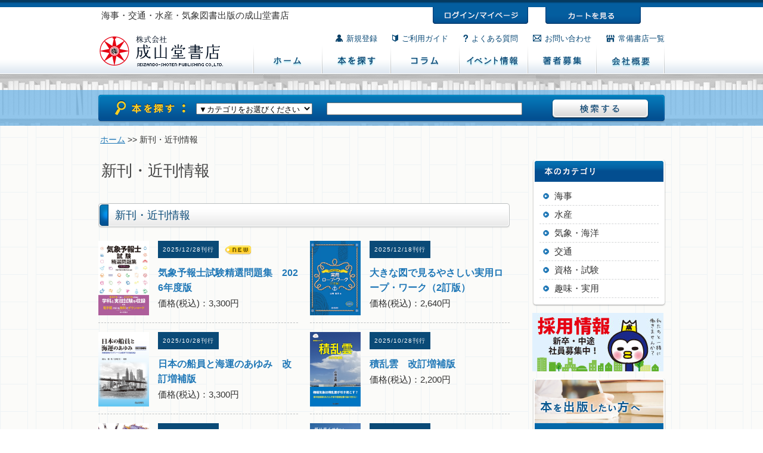

--- FILE ---
content_type: text/html; charset=UTF-8
request_url: https://www.seizando.co.jp/newbooks/
body_size: 36802
content:
<!DOCTYPE HTML PUBLIC "-//W3C//DTD HTML 4.01 Transitional//EN" "http://www.w3.org/TR/html4/loose.dtd">
<html lang="ja" xmlns:og="http://ogp.me/ns#" xmlns:fb="http://www.facebook.com/2008/fbml">
<head>

<!-- Google tag (gtag.js) -->
<script async src="https://www.googletagmanager.com/gtag/js?id=G-K8J21KXPJZ"></script>
<script>
  window.dataLayer = window.dataLayer || [];
  function gtag(){dataLayer.push(arguments);}
  gtag('js', new Date());

  gtag('config', 'G-K8J21KXPJZ');
</script>	

<meta http-equiv="Content-Type" content="text/html; charset=utf-8" />
<meta http-equiv="Content-Style-Type" content="text/css" />
<meta http-equiv="Content-Script-Type" content="text/javascript" />
<meta http-equiv="imagetoolbar" content="no" />
<meta name="viewport" content="width=device-width,initial-scale=1">



<!--OGP Start-->
<meta property="og:locale" content="ja_JP">
<meta property="og:type" content="article">
<meta property="og:title" content="海事・水産・交通・気象の専門書籍出版社の成山堂書店 | 新刊・近刊情報 ">
<meta property="og:url" content="https://www.seizando.co.jp/newbooks/">
<meta property="og:site_name" content="海事・水産・交通・気象の専門書籍出版社の成山堂書店">
<meta property="og:image" content="https://www.seizando.co.jp/wp-content/themes/seizando/images/header_logo.png">
<!--OGP End-->

<title>新刊・近刊情報  | 海事・水産・交通・気象の専門書籍出版社の成山堂書店</title>

<!-- 追加 -->
<link rel="stylesheet" type="text/css" media="all" href="https://www.seizando.co.jp/wp-content/themes/seizando/css/style_new.css" />
<link rel="stylesheet" type="text/css" media="all" href="https://www.seizando.co.jp/wp-content/themes/seizando/css/style_sp.css" />
<link rel="stylesheet" type="text/css" media="all" href="https://www.seizando.co.jp/wp-content/themes/seizando/css/paradeiser.min.css" />
<link rel="stylesheet" type="text/css" media="all" href="https://www.seizando.co.jp/wp-content/themes/seizando/css/flexslider.css" />
<!--[if IE]>
<link rel="stylesheet" href="https://www.seizando.co.jp/wp-content/themes/seizando/css/style_for_ie.css" type="text/css" />
<![endif]-->

<script src="https://ajax.googleapis.com/ajax/libs/jquery/1.6.2/jquery.min.js"></script>
<script src="https://www.seizando.co.jp/wp-content/themes/seizando/js/basic.js"></script>
<script src="https://www.seizando.co.jp/wp-content/themes/seizando/js/jquery.flexslider.js"></script>
<script type="text/javascript" charset="utf-8">
	$(window).load(function() {
		$('.flexslider').flexslider({
			slideshowSpeed:5000,
			animationSpeed:1000,
			pauseOnAction: false,
			controlNav: false,
			directionNav: false
		});
	});
	$(document).ready(function(){

		$(".rounded-img").load(function() {
			$(this).wrap(function(){
				return '<span class="' + $(this).attr('class') + '" style="background:url(' + $(this).attr('src') + ') no-repeat center center; width: ' + $(this).width() + 'px; height: ' + $(this).height() + 'px;" />';
			});
			$(this).css("opacity","0");
		});

	});
</script>
<!-- 追加 -->

<script type="text/javascript" src="http://yui.yahooapis.com/combo?2.7.0/build/yahoo-dom-event/yahoo-dom-event.js&2.7.0/build/animation/animation-min.js"></script><link rel="stylesheet" type="text/css" href="https://www.seizando.co.jp/wp-content/plugins/wp-to-top/css/wp-to-top.css" /><!--[if lte IE 6]><link rel="stylesheet" type="text/css" href="https://www.seizando.co.jp/wp-content/plugins/wp-to-top/css/wp-to-topie6.css" /><![endif]--><link rel='dns-prefetch' href='//www.google.com' />
<link rel='dns-prefetch' href='//s.w.org' />
<link rel="alternate" type="application/rss+xml" title="海事・水産・交通・気象の専門書籍出版社の成山堂書店 &raquo; 新刊・近刊情報  Feed" href="https://www.seizando.co.jp/newbooks/feed/" />
		<script type="text/javascript">
			window._wpemojiSettings = {"baseUrl":"https:\/\/s.w.org\/images\/core\/emoji\/11.2.0\/72x72\/","ext":".png","svgUrl":"https:\/\/s.w.org\/images\/core\/emoji\/11.2.0\/svg\/","svgExt":".svg","source":{"concatemoji":"https:\/\/www.seizando.co.jp\/wp-includes\/js\/wp-emoji-release.min.js?ver=5.1.1"}};
			!function(a,b,c){function d(a,b){var c=String.fromCharCode;l.clearRect(0,0,k.width,k.height),l.fillText(c.apply(this,a),0,0);var d=k.toDataURL();l.clearRect(0,0,k.width,k.height),l.fillText(c.apply(this,b),0,0);var e=k.toDataURL();return d===e}function e(a){var b;if(!l||!l.fillText)return!1;switch(l.textBaseline="top",l.font="600 32px Arial",a){case"flag":return!(b=d([55356,56826,55356,56819],[55356,56826,8203,55356,56819]))&&(b=d([55356,57332,56128,56423,56128,56418,56128,56421,56128,56430,56128,56423,56128,56447],[55356,57332,8203,56128,56423,8203,56128,56418,8203,56128,56421,8203,56128,56430,8203,56128,56423,8203,56128,56447]),!b);case"emoji":return b=d([55358,56760,9792,65039],[55358,56760,8203,9792,65039]),!b}return!1}function f(a){var c=b.createElement("script");c.src=a,c.defer=c.type="text/javascript",b.getElementsByTagName("head")[0].appendChild(c)}var g,h,i,j,k=b.createElement("canvas"),l=k.getContext&&k.getContext("2d");for(j=Array("flag","emoji"),c.supports={everything:!0,everythingExceptFlag:!0},i=0;i<j.length;i++)c.supports[j[i]]=e(j[i]),c.supports.everything=c.supports.everything&&c.supports[j[i]],"flag"!==j[i]&&(c.supports.everythingExceptFlag=c.supports.everythingExceptFlag&&c.supports[j[i]]);c.supports.everythingExceptFlag=c.supports.everythingExceptFlag&&!c.supports.flag,c.DOMReady=!1,c.readyCallback=function(){c.DOMReady=!0},c.supports.everything||(h=function(){c.readyCallback()},b.addEventListener?(b.addEventListener("DOMContentLoaded",h,!1),a.addEventListener("load",h,!1)):(a.attachEvent("onload",h),b.attachEvent("onreadystatechange",function(){"complete"===b.readyState&&c.readyCallback()})),g=c.source||{},g.concatemoji?f(g.concatemoji):g.wpemoji&&g.twemoji&&(f(g.twemoji),f(g.wpemoji)))}(window,document,window._wpemojiSettings);
		</script>
		<style type="text/css">
img.wp-smiley,
img.emoji {
	display: inline !important;
	border: none !important;
	box-shadow: none !important;
	height: 1em !important;
	width: 1em !important;
	margin: 0 .07em !important;
	vertical-align: -0.1em !important;
	background: none !important;
	padding: 0 !important;
}
</style>
	<link rel='stylesheet' id='wp-block-library-css'  href='https://www.seizando.co.jp/wp-includes/css/dist/block-library/style.min.css?ver=5.1.1' type='text/css' media='all' />
<link rel='stylesheet' id='contact-form-7-css'  href='https://www.seizando.co.jp/wp-content/plugins/contact-form-7/includes/css/styles.css?ver=5.1.1' type='text/css' media='all' />
<link rel='stylesheet' id='toc-screen-css'  href='https://www.seizando.co.jp/wp-content/plugins/table-of-contents-plus/screen.min.css?ver=2106' type='text/css' media='all' />
<link rel='stylesheet' id='usces_default_css-css'  href='https://www.seizando.co.jp/wp-content/plugins/usc-e-shop/css/usces_default.css?ver=1.9.34.2010131' type='text/css' media='all' />
<link rel='stylesheet' id='usces_cart_css-css'  href='https://www.seizando.co.jp/wp-content/plugins/usc-e-shop/css/usces_cart.css?ver=1.9.34.2010131' type='text/css' media='all' />
<link rel='stylesheet' id='wp-pagenavi-css'  href='https://www.seizando.co.jp/wp-content/plugins/wp-pagenavi/pagenavi-css.css?ver=2.70' type='text/css' media='all' />
<script type='text/javascript' src='https://www.seizando.co.jp/wp-includes/js/jquery/jquery.js?ver=1.12.4'></script>
<script type='text/javascript' src='https://www.seizando.co.jp/wp-includes/js/jquery/jquery-migrate.min.js?ver=1.4.1'></script>
<script type='text/javascript' src='https://www.seizando.co.jp/wp-content/plugins/wp-to-top/js/wp-to-top.js?ver=5.1.1'></script>
<link rel='https://api.w.org/' href='https://www.seizando.co.jp/wp-json/' />
<link rel="EditURI" type="application/rsd+xml" title="RSD" href="https://www.seizando.co.jp/xmlrpc.php?rsd" />
<link rel="wlwmanifest" type="application/wlwmanifest+xml" href="https://www.seizando.co.jp/wp-includes/wlwmanifest.xml" /> 
<meta name="generator" content="WordPress 5.1.1" />

<!-- All in One SEO Pack 1.6.15.2 by Michael Torbert of Semper Fi Web Design[1371,1505] -->
<link rel="canonical" href="https://www.seizando.co.jp/newbooks/" />
<!-- /all in one seo pack -->
<style type="text/css">div#toc_container ul li {font-size: 90%;}</style>

</head>

<style>
.twitter-share-button {
	width: 88px!important;
}
</style>

<body class="page">
<div id="fb-root"></div>
<script>(function(d, s, id) {
  var js, fjs = d.getElementsByTagName(s)[0];
  if (d.getElementById(id)) return;
  js = d.createElement(s); js.id = id;
  js.src = 'https://connect.facebook.net/ja_JP/sdk.js#xfbml=1&version=v2.11&appId=181798485258917&autoLogAppEvents=1';
  fjs.parentNode.insertBefore(js, fjs);
}(document, 'script', 'facebook-jssdk'));</script>



	<!-- start : wrapper -->
	<div id="wrapper">
		<!-- start : header -->
				<div id="header">
			<div id="header_top" class="wrap">
				<div class="wrap right">
					<a href="https://www.seizando.co.jp/usces-member/"><img src="https://www.seizando.co.jp/wp-content/themes/seizando/images/btn_login.png" alt="ログイン/マイページ" id="btn_login" /></a>
					<a href="https://www.seizando.co.jp/usces-cart/"><img src="https://www.seizando.co.jp/wp-content/themes/seizando/images/btn_cart.png" alt="カートを見る" id="btn_cart" /></a>
				</div>
				<div id="header_copy">
					<h1 style="font-weight: normal">海事・交通・水産・気象図書出版の成山堂書店</h1>
				</div>
			</div>
			<div id="header_bottom" class="wrap">
				<div id="header_navi1" class="wrap">
					<ul>
						<li id="header_navi1_1"><a href="/usces-member/?usces_page=newmember" onclick="gtag('event', 'click', {'event_category': 'links','event_label': 'btn_global_newmember'});">新規登録</a></li>
						<li id="header_navi1_2"><a href="https://www.seizando.co.jp/guide" onclick="gtag('event', 'click', {'event_category': 'links','event_label': 'btn_global_guide'});">ご利用ガイド</a></li>
						<li id="header_navi1_3"><a href="https://www.seizando.co.jp/faq" onclick="gtag('event', 'click', {'event_category': 'links','event_label': 'btn_global_faq'});">よくある質問</a></li>
						<li id="header_navi1_4"><a href="https://www.seizando.co.jp/contact" onclick="gtag('event', 'click', {'event_category': 'links','event_label': 'btn_global_contact'});">お問い合わせ</a></li>
						<li id="header_navi1_5"><a href="https://www.seizando.co.jp/shoplist" onclick="gtag('event', 'click', {'event_category': 'links','event_label': 'btn_global_shoplist'});">常備書店一覧</a></li>
					</ul>
				</div>
				<div id="header_navi2" class="wrap">
					<ul>
						<li id="header_navi2_1"><a href="https://www.seizando.co.jp"   onclick="gtag('event', 'click', {'event_category': 'links','event_label': 'btn_global_home'});">ホーム</a></li>
						<li id="header_navi2_2"><a href="https://www.seizando.co.jp/book_search/" 　onclick="gtag('event', 'click', {'event_category': 'links','event_label': 'btn_global_search'});">本を探す</a></li>
						<li id="header_navi2_3"><a href="https://www.seizando.co.jp/column"  onclick="gtag('event', 'click', {'event_category': 'links','event_label': 'btn_global_column'});">注目の人</a></li>
						<li id="header_navi2_4"><a href="https://www.seizando.co.jp/events"  onclick="gtag('event', 'click', {'event_category': 'links','event_label': 'btn_global_events'});">イベント情報</a></li>
						<li id="header_navi2_5"><a href="https://www.seizando.co.jp/rec_author"  onclick="gtag('event', 'click', {'event_category': 'links','event_label': 'btn_global_rec_author'});">著者の方へ</a></li>
						<li id="header_navi2_6"><a href="https://www.seizando.co.jp/company_info"  onclick="gtag('event', 'click', {'event_category': 'links','event_label': 'btn_global_company_info'});">会社概要</a></li>
					</ul>
				</div>
				<div id="header_logo">
					<a href="https://www.seizando.co.jp" title="ホームへ"><img src="https://www.seizando.co.jp/wp-content/themes/seizando/images/header_logo.png" alt="成山堂書店" /></a>
				</div>
			</div>
		</div>
				<!-- end : header -->

						
		
		<!-- start : catcharea -->
		<div id="catcharea">

			<!-- start : search -->
			<div id="search">
				<div class="catcharea_inner">

					
					<div id="search_body" class="wrap">
					<form method="get" action="https://www.seizando.co.jp">
							<select name="cat" id="search_category">
																<option value="" selected="selected">▼カテゴリをお選びください</option>
																<option value="7" class="subcategory">海事</option><option value="13" class="subcategory">海事法令集</option><option value="14" class="subcategory">辞典・英語</option><option value="15" class="subcategory">法令</option><option value="16" class="subcategory">海運・港湾</option><option value="17" class="subcategory">船舶（航海・機関・運用）</option><option value="18" class="subcategory">造船</option><option value="19" class="subcategory">海事一般</option><option value="20" class="subcategory">船舶海洋工学シリーズ</option><option value="21" class="subcategory">資料</option><option value="8" class="subcategory">水産</option><option value="22" class="subcategory">ベルソーブックス</option><option value="9" class="subcategory">気象・海洋</option><option value="23" class="subcategory">気象ブックス</option><option value="24" class="subcategory">極地研ライブラリー</option><option value="10" class="subcategory">交通</option><option value="25" class="subcategory">鉄道</option><option value="26" class="subcategory">物流</option><option value="27" class="subcategory">交通ブックス</option><option value="28" class="subcategory">航空</option><option value="11" class="subcategory">資格・試験</option><option value="29" class="subcategory">自衛官</option><option value="30" class="subcategory">海技試験過去問</option><option value="31" class="subcategory">受験ガイド</option><option value="32" class="subcategory">小型船舶</option><option value="33" class="subcategory">海技試験参考書</option><option value="12" class="subcategory">趣味・実用</option>							</select>

					
							<input type="text" name="s" id="search_word" maxlength="50" value=" " placeholder="検索したいキーワードを入力して下さい。" />
<!--
							<input type="hidden" name="inc_subcat" value="1" />
							<input type="hidden" name="main_page" value="advanced_search_result" />
-->
							<input type="submit" id="search_btn" name="search_btn" value="検索する" style="font-size: 14px;" />
						</form>
					</div>

				</div>
			</div>
			<!-- end : search -->
		</div>
		<!-- end : catcharea -->
		
		<!-- start : main -->
		<div id="main" class="wrap">

						<div id="breadcrumb">
				<a href="https://www.seizando.co.jp" class="home">ホーム</a> &gt;&gt; 
															新刊・近刊情報 					
							</div>
			
	<!-- start : contents -->
	<div id="contents">

	<!-- 本文 -->
	<h1>新刊・近刊情報</h1>

				<!-- start : 新刊・近刊情報 -->

				<div id="newbooks" class="article wrap">

					<h2 id="h2_top_1">
						新刊・近刊情報 					</h2>
					<div id="newbooks_body" class="wrap">

																		
						
							<!-- 新刊ブロック -->
	 						<div class="newbook wrap">
	 							<div class="left">
									<a href="https://www.seizando.co.jp/book/12579/">
																		<img src="https://www.seizando.co.jp/wp-content/uploads/2025/12/978-4-425-97590-7.jpg" alt="気象予報士試験精選問題集　2026年度版" />
									</a>
								</div>

								
								<div class="right">
									<div class="date wrap new">
										<div class="date_body">2025/12/28刊行</div>
									</div>
									<div class="title">
										<a href="https://www.seizando.co.jp/book/12579/">気象予報士試験精選問題集　2026年度版</a>
									</div>
									<div class="author">
																			</div>
									<div class="price">
																				価格(税込)：<span>3,300</span>円
									</div>
								</div>
							</div>
						
							<!-- 新刊ブロック -->
	 						<div class="newbook wrap">
	 							<div class="left">
									<a href="https://www.seizando.co.jp/book/12582/">
																		<img src="https://www.seizando.co.jp/wp-content/uploads/2025/12/978-4-425-48133-0.jpg" alt="大きな図で見るやさしい実用ロープ・ワーク（2訂版）" />
									</a>
								</div>

								
								<div class="right">
									<div class="date wrap ">
										<div class="date_body">2025/12/18刊行</div>
									</div>
									<div class="title">
										<a href="https://www.seizando.co.jp/book/12582/">大きな図で見るやさしい実用ロープ・ワーク（2訂版）</a>
									</div>
									<div class="author">
																			</div>
									<div class="price">
																				価格(税込)：<span>2,640</span>円
									</div>
								</div>
							</div>
						
							<!-- 新刊ブロック -->
	 						<div class="newbook wrap">
	 							<div class="left">
									<a href="https://www.seizando.co.jp/book/12564/">
																		<img src="https://www.seizando.co.jp/wp-content/uploads/2025/09/978-4-425-94882-6.jpg" alt="日本の船員と海運のあゆみ　改訂増補版" />
									</a>
								</div>

								
								<div class="right">
									<div class="date wrap ">
										<div class="date_body">2025/10/28刊行</div>
									</div>
									<div class="title">
										<a href="https://www.seizando.co.jp/book/12564/">日本の船員と海運のあゆみ　改訂増補版</a>
									</div>
									<div class="author">
																			</div>
									<div class="price">
																				価格(税込)：<span>3,300</span>円
									</div>
								</div>
							</div>
						
							<!-- 新刊ブロック -->
	 						<div class="newbook wrap">
	 							<div class="left">
									<a href="https://www.seizando.co.jp/book/12569/">
																		<img src="https://www.seizando.co.jp/wp-content/uploads/2025/09/978-4-425-51442-7.jpg" alt="積乱雲　改訂増補版" />
									</a>
								</div>

								
								<div class="right">
									<div class="date wrap ">
										<div class="date_body">2025/10/28刊行</div>
									</div>
									<div class="title">
										<a href="https://www.seizando.co.jp/book/12569/">積乱雲　改訂増補版</a>
									</div>
									<div class="author">
																			</div>
									<div class="price">
																				価格(税込)：<span>2,200</span>円
									</div>
								</div>
							</div>
						
							<!-- 新刊ブロック -->
	 						<div class="newbook wrap">
	 							<div class="left">
									<a href="https://www.seizando.co.jp/book/12543/">
																		<img src="https://www.seizando.co.jp/wp-content/uploads/2025/09/978-4-425-88582-4.jpg" alt="杉浦千里博物画図鑑　新版　美しきエビとカニの世界" />
									</a>
								</div>

								
								<div class="right">
									<div class="date wrap ">
										<div class="date_body">2025/10/18刊行</div>
									</div>
									<div class="title">
										<a href="https://www.seizando.co.jp/book/12543/">杉浦千里博物画図鑑　新版　美しきエビとカニの世界</a>
									</div>
									<div class="author">
																			</div>
									<div class="price">
																				価格(税込)：<span>4,400</span>円
									</div>
								</div>
							</div>
						
							<!-- 新刊ブロック -->
	 						<div class="newbook wrap">
	 							<div class="left">
									<a href="https://www.seizando.co.jp/book/12549/">
																		<img src="https://www.seizando.co.jp/wp-content/uploads/2025/09/978-4-425-94901-4.jpg" alt="語り尽くせない南極の自然" />
									</a>
								</div>

								
								<div class="right">
									<div class="date wrap ">
										<div class="date_body">2025/10/18刊行</div>
									</div>
									<div class="title">
										<a href="https://www.seizando.co.jp/book/12549/">語り尽くせない南極の自然</a>
									</div>
									<div class="author">
																			</div>
									<div class="price">
																				価格(税込)：<span>2,860</span>円
									</div>
								</div>
							</div>
						
							<!-- 新刊ブロック -->
	 						<div class="newbook wrap">
	 							<div class="left">
									<a href="https://www.seizando.co.jp/book/12573/">
																		<img src="https://www.seizando.co.jp/wp-content/uploads/2025/09/978-4-425-94891-8.jpg" alt="港湾の気候変動対策" />
									</a>
								</div>

								
								<div class="right">
									<div class="date wrap ">
										<div class="date_body">2025/10/18刊行</div>
									</div>
									<div class="title">
										<a href="https://www.seizando.co.jp/book/12573/">港湾の気候変動対策</a>
									</div>
									<div class="author">
																			</div>
									<div class="price">
																				価格(税込)：<span>3,080</span>円
									</div>
								</div>
							</div>
						
							<!-- 新刊ブロック -->
	 						<div class="newbook wrap">
	 							<div class="left">
									<a href="https://www.seizando.co.jp/book/12539/">
																		<img src="https://www.seizando.co.jp/wp-content/uploads/2025/09/978-4-425-25087-5.jpg" alt="国際船舶・港湾保安法及び関係法令 付：SOLAS条約附属書第11章の2及びISPSコード【令和7年9月1日現在】" />
									</a>
								</div>

								
								<div class="right">
									<div class="date wrap ">
										<div class="date_body">2025/09/28刊行</div>
									</div>
									<div class="title">
										<a href="https://www.seizando.co.jp/book/12539/">国際船舶・港湾保安法及び関係法令 付：SOLAS条約附属書第11章の2及びISPSコード【令和7年9月1日現在】</a>
									</div>
									<div class="author">
																			</div>
									<div class="price">
																				価格(税込)：<span>4,400</span>円
									</div>
								</div>
							</div>
						
							<!-- 新刊ブロック -->
	 						<div class="newbook wrap">
	 							<div class="left">
									<a href="https://www.seizando.co.jp/book/12541/">
																		<img src="https://www.seizando.co.jp/wp-content/uploads/2025/09/978-4-425-77103-5.jpg" alt="青函連絡船 洞爺丸転覆の謎　増補版" />
									</a>
								</div>

								
								<div class="right">
									<div class="date wrap ">
										<div class="date_body">2025/09/28刊行</div>
									</div>
									<div class="title">
										<a href="https://www.seizando.co.jp/book/12541/">青函連絡船 洞爺丸転覆の謎　増補版</a>
									</div>
									<div class="author">
																			</div>
									<div class="price">
																				価格(税込)：<span>1,980</span>円
									</div>
								</div>
							</div>
						
							<!-- 新刊ブロック -->
	 						<div class="newbook wrap">
	 							<div class="left">
									<a href="https://www.seizando.co.jp/book/12536/">
																		<img src="https://www.seizando.co.jp/wp-content/uploads/2025/08/978-4-425-97507-5.jpg" alt="自衛官採用試験問題解答集1　総合版（2025年版）" />
									</a>
								</div>

								
								<div class="right">
									<div class="date wrap ">
										<div class="date_body">2025/09/18刊行</div>
									</div>
									<div class="title">
										<a href="https://www.seizando.co.jp/book/12536/">自衛官採用試験問題解答集1　総合版（2025年版）</a>
									</div>
									<div class="author">
																			</div>
									<div class="price">
																				価格(税込)：<span>6,600</span>円
									</div>
								</div>
							</div>
												
						<!-- ページング -->
												<div class="navSplitPagesLinks">
							<div class='wp-pagenavi'>
<span class='current'>1</span><a href='https://www.seizando.co.jp/newbooks/page/2/' class='page larger'>2</a><a href='https://www.seizando.co.jp/newbooks/page/3/' class='page larger'>3</a><a href='https://www.seizando.co.jp/newbooks/page/4/' class='page larger'>4</a><a href='https://www.seizando.co.jp/newbooks/page/5/' class='page larger'>5</a><span class='extend'>...</span><a href='https://www.seizando.co.jp/newbooks/page/10/' class='larger page'>10</a><a href='https://www.seizando.co.jp/newbooks/page/20/' class='larger page'>20</a><a href='https://www.seizando.co.jp/newbooks/page/30/' class='larger page'>30</a><span class='extend'>...</span><a href='https://www.seizando.co.jp/newbooks/page/2/' class='nextpostslink'>次へ</a><a href='https://www.seizando.co.jp/newbooks/page/62/' class='last'>最後</a>
</div>						</div>
						
											</div>
				</div>
				<!-- end : 新刊・近刊情報 -->

	</div>
	<!-- end : contents -->

				<!-- start : side -->
			<div id="side">

			
			
			
							<div class="side_navi shadow" style="margin-bottom:20px">
					<h2 id="side_navi_category">本のカテゴリ</h2>
					<div id="side_navi_body">
						<ul>
							<li ><a href="https://www.seizando.co.jp/category/item//kaiji">海事</a></li>
							<li ><a href="https://www.seizando.co.jp/category/item//suisan">水産</a></li>
							<li ><a href="https://www.seizando.co.jp/category/item/kisyou">気象・海洋</a></li>
							<li ><a href="https://www.seizando.co.jp/category/item//koutsu">交通</a></li>
							<li ><a href="https://www.seizando.co.jp/category/item//shikaku">資格・試験</a></li>
							<li ><a href="https://www.seizando.co.jp/category/item//syumi">趣味・実用</a></li>
						</ul>
					</div>
				</div>
			
			
						

			
			
<!--
							<div class="shadow side_bnr">
					<a href="/press">
						<img src="/images/side_bnr_press.png" alt="成山堂通信" id="bnr_press" />
					</a>
				</div>
			
				<div class="shadow side_bnr">
					<a href="https://www.seizando.co.jp/wp-content/themes/seizando/images/catalog_20220101.pdf" target="_blank">
						<img src="https://www.seizando.co.jp/wp-content/themes/seizando/images/bnr_list.png" alt="図書目録" id="bnr_ida" width="100%" />
					</a>
				</div>
-->


				<div class="shadow side_bnr">
					<a href="/recruit/">
						<img src="https://www.seizando.co.jp/wp-content/themes/seizando/images/saiyo.jpg" alt="採用情報" id="bnr_ida" />
					</a>
				</div>
				<!--
				<div class="shadow side_bnr">
					<a href="/lp/idahiroko/">
						<img src="/lp/idahiroko/images/bn_lp_ida.png" alt="井田寛子の気象キャスターになりたい人へ伝えたいこと" id="bnr_ida" />
					</a>
				</div>
				-->

				<div class="shadow side_bnr">
					<img src="https://www.seizando.co.jp/wp-content/themes/seizando/images/side_bnr_author.png" alt="本を出版したい方へ" usemap="#side_bnr_author_map"/>
					<map name="side_bnr_author_map">
						<area shape="rect" coords="10,85,195,105" href="https://www.seizando.co.jp/rec_author" title="出版についての概要はこちら">
						<area shape="rect" coords="13,122,211,153" href="https://www.seizando.co.jp/author_contact" title="出版についての概要はこちら">
					</map>
				</div>
				<div class="shadow side_bnr">
					<a href="https://www.seizando.co.jp/events">
						<img src="https://www.seizando.co.jp/wp-content/themes/seizando/images/side_bnr_event.png" alt="イベントのご案内" />
					</a>
				</div>
<!--
				<div class="shadow side_bnr" id="side_bnr_about">
					<a href="/greeting">
						<img src="/images/side_bnr_about.png" alt="成山堂書店とは？" />
					</a>
				</div>
-->
				<!--
				<div class="shadow side_bnr" id="side_bnr_newsletter">
					<a href="https://www.seizando.co.jp/mailmagazine">
						<img src="https://www.seizando.co.jp/wp-content/themes/seizando/images/side_bnr_newsletter.png" alt="メールマガジン会員募集" />
					</a>
				</div>
				-->

<!--
				<div id="side_blog">
					<h2>成山堂書店のBLOG</h2>
					<div id="side_blog_body">
						<a href="https://ameblo.jp/212712/" target="_blank">
							<img src="https://www.seizando.co.jp/wp-content/themes/seizando/images/side_blog_bnr1.png" alt="二代目社長 小川典子のブログ「今日も素直に綴る」" />
						</a>
						<a href="https://www.seizando.co.jp/blog/sales/" target="_blank">
							<img src="https://www.seizando.co.jp/wp-content/themes/seizando/images/side_blog_bnr4.png" alt="販促ブログ" />
						</a>
					
						<a href="https://ameblo.jp/seizando/" target="_blank">
							<img src="/images/side_blog_bnr2.png" alt="鉄道図書アドバイザー 大杉たかし公式ブログ" />
						</a>
						<a href="https://ameblo.jp/seizando-shoten/" target="_blank">
							<img src="/images/side_blog_bnr3.png" alt="成山堂書店 専門図書 アドバイザーブログ" class="last" />
						</a>
					</div>
				</div>
-->


<div id="side_facebook">
<div class="fb-page" data-href="https://www.facebook.com/seizando/" data-tabs="timeline" data-small-header="false" data-adapt-container-width="true" data-hide-cover="false" data-show-facepile="false"></div>
</div>

<a class="twitter-timeline" href="https://twitter.com/seizand" data-widget-id="405904235260149760">@seizand からのツイート</a>
<script>!function(d,s,id){var js,fjs=d.getElementsByTagName(s)[0],p=/^http:/.test(d.location)?'http':'https';if(!d.getElementById(id)){js=d.createElement(s);js.id=id;js.src=p+"://platform.twitter.com/widgets.js";fjs.parentNode.insertBefore(js,fjs);}}(document,"script","twitter-wjs");</script> 

			</div>
			<!-- end : side -->




<div id="takeMeUpContainer" style="display:none;right:5px;"><span id="takeMeUp"><img src="https://www.seizando.co.jp/wp-content/themes/seizando/images/pagetop.png"></span></div>	<script type='text/javascript'>
		uscesL10n = {
						
			'ajaxurl': "https://www.seizando.co.jp/wp-admin/admin-ajax.php",
			'loaderurl': "https://www.seizando.co.jp/wp-content/plugins/usc-e-shop//images/loading.gif",
			'post_id': "12589",
			'cart_number': "2705",
			'is_cart_row': false,
			'opt_esse': new Array(  ),
			'opt_means': new Array(  ),
			'mes_opts': new Array(  ),
			'key_opts': new Array(  ), 
			'previous_url': "https://www.seizando.co.jp", 
			'itemRestriction': "",
			'itemOrderAcceptable': "0",
			'uscespage': "wp_search",
			'uscesid': "MDdkM2E4NmYyOWQ1MmJlNWViOGYwMWE5NGQ5NzA0MDg5MzQ5NjJlOTk5MjNkNTIzX2FjdGluZ18wX0E%3D",
			'wc_nonce': "8bd583f757"
		}
	</script>
	<script type='text/javascript' src='https://www.seizando.co.jp/wp-content/plugins/usc-e-shop/js/usces_cart.js'></script>
<!-- Welcart version : v1.9.34.2010131 -->

<!-- tracker added by Ultimate Google Analytics plugin v1.6.0: http://www.oratransplant.nl/uga -->
<script type="text/javascript">
var gaJsHost = (("https:" == document.location.protocol) ? "https://ssl." : "http://www.");
document.write(unescape("%3Cscript src='" + gaJsHost + "google-analytics.com/ga.js' type='text/javascript'%3E%3C/script%3E"));
</script>
<script type="text/javascript">
var pageTracker = _gat._getTracker("UA-36272587-1");
pageTracker._initData();
pageTracker._trackPageview();
</script>
<script type='text/javascript'>
/* <![CDATA[ */
var wpcf7 = {"apiSettings":{"root":"https:\/\/www.seizando.co.jp\/wp-json\/contact-form-7\/v1","namespace":"contact-form-7\/v1"}};
/* ]]> */
</script>
<script type='text/javascript' src='https://www.seizando.co.jp/wp-content/plugins/contact-form-7/includes/js/scripts.js?ver=5.1.1'></script>
<script type='text/javascript'>
/* <![CDATA[ */
var tocplus = {"visibility_show":"\u958b\u304f","visibility_hide":"\u9589\u3058\u308b","width":"Auto"};
/* ]]> */
</script>
<script type='text/javascript' src='https://www.seizando.co.jp/wp-content/plugins/table-of-contents-plus/front.min.js?ver=2106'></script>
<script type='text/javascript' src='https://www.google.com/recaptcha/api.js?render=6Levra8aAAAAABavQyD1rn9zlwZ_1Kl5e9HsL1iv&#038;ver=3.0'></script>
<script type='text/javascript' src='https://www.seizando.co.jp/wp-includes/js/wp-embed.min.js?ver=5.1.1'></script>
<script type="text/javascript">
( function( grecaptcha, sitekey ) {

	var wpcf7recaptcha = {
		execute: function() {
			grecaptcha.execute(
				sitekey,
				{ action: 'homepage' }
			).then( function( token ) {
				var forms = document.getElementsByTagName( 'form' );

				for ( var i = 0; i < forms.length; i++ ) {
					var fields = forms[ i ].getElementsByTagName( 'input' );

					for ( var j = 0; j < fields.length; j++ ) {
						var field = fields[ j ];

						if ( 'g-recaptcha-response' === field.getAttribute( 'name' ) ) {
							field.setAttribute( 'value', token );
							break;
						}
					}
				}
			} );
		}
	};

	grecaptcha.ready( wpcf7recaptcha.execute );

	document.addEventListener( 'wpcf7submit', wpcf7recaptcha.execute, false );

} )( grecaptcha, '6Levra8aAAAAABavQyD1rn9zlwZ_1Kl5e9HsL1iv' );
</script>

	
		</div>
		<!-- end : main -->

		<!-- start : footer -->
				<div id="footer">
			<div id="footer_top">
				<div id="footer_top_inner" class="wrap">
					<div class="left">

						<div id="footer_logo">
							<img src="https://www.seizando.co.jp/wp-content/themes/seizando/images/footer_logo.png" alt="株式会社 成山堂書店" />
						</div>
						
						<div id="footer_address">
							〒160-0012<br />
							東京都新宿区南元町4-51<br />
							成山堂ビル<br />
							TEL:03-3357-5861<br />
							FAX:03-3357-5867
						</div>
						<div id="footer_contact">
							<a href="https://www.seizando.co.jp/contact">
								<img src="https://www.seizando.co.jp/wp-content/themes/seizando/images/footer_contact_btn.png" alt="お問い合わせはこちら" />
							</a>
						</div>
						
					</div>
					<div class="right">
						<div class="left">
							<ul>
								<li class="title"><a href="https://www.seizando.co.jp/shop/index.php?main_page=advanced_search">本を探す</a></li>
								<li><a href="https://www.seizando.co.jp/kaiji">海事</a></li>
								<li><a href="https://www.seizando.co.jp/suisan">水産</a></li>
								<li><a href="https://www.seizando.co.jp/kishokaiyo">気象・海洋</a></li>
								<li><a href="https://www.seizando.co.jp/kotsu">交通</a></li>
								<li><a href="https://www.seizando.co.jp/shikaku">資格・試験</a></li>
								<li><a href="https://www.seizando.co.jp/shumi">趣味・実用</a></li>
							</ul>
						</div>
						<div class="left">
							<ul>
								<li class="title"><a href="https://www.seizando.co.jp/column">特集記事</a></li>
								<li><a href="https://www.seizando.co.jp/column">注目の人</a></li>
								<li><a href="https://www.seizando.co.jp/events">イベント</a></li>
							</ul>
						</div>
						<div class="left">
							<ul>
								<li class="title"><a href="https://www.seizando.co.jp/rec_author">著者の方へ</a></li>
								<li><a href="https://www.seizando.co.jp/author">本を出したい方へ</a></li>
								<li><a href="https://www.seizando.co.jp/author_contact">出版のお問い合わせ</a></li>
							</ul>
						</div>
						<div class="left">
							<ul>
								<li class="title"><a href="https://www.seizando.co.jp/company_info">会社概要</a></li>
								<li><a href="https://www.seizando.co.jp/greeting">社長挨拶</a></li>
								<li><a href="https://www.seizando.co.jp/history">成山堂書店のあゆみ</a></li>
								<li><a href="https://www.seizando.co.jp/access">アクセス</a></li>
								<li><a href="https://www.seizando.co.jp/recruit">採用情報</a></li>
							</ul>
						</div>
						<div class="left">
							<ul>
								<li class="title"><a href="https://www.seizando.co.jp/guide">ご利用ガイド</a></li>
								<li><a href="https://www.seizando.co.jp/faq">よくあるご質問</a></li>
								<li><a href="https://www.seizando.co.jp/tokutei">特定商取引法に基づく表記</a></li>
								<li><a href="https://www.seizando.co.jp/privacy">プライバシーポリシー</a></li>
							</ul>
						</div>
					</div>
				</div>
			</div>
			<div id="footer_bottom">
				<div id="footer_bottom_inner">
					<div id="footer_navi" class="wrap">
						<ul>
							<li><a href="https://www.seizando.co.jp/shop/index.php?main_page=login">ログイン</a></li>
							<li><a href="https://www.seizando.co.jp/sitemaps">サイトマップ</a></li>
							<!-- <li><a href="https://www.seizando.co.jp/mailmagazine">メルマガ登録</a></li> -->
						</ul>
					</div>
					<div id="copyright">
						COPYRIGHT 2012　SEIZANDO-SHOTEN PUBLISHING CO.,LTD.
					</div>
				</div>
			</div>
		</div>
				<!-- end : footer -->

	</div>
	<!-- end : wrapper -->
</body>

--- FILE ---
content_type: text/html; charset=utf-8
request_url: https://www.google.com/recaptcha/api2/anchor?ar=1&k=6Levra8aAAAAABavQyD1rn9zlwZ_1Kl5e9HsL1iv&co=aHR0cHM6Ly93d3cuc2VpemFuZG8uY28uanA6NDQz&hl=en&v=PoyoqOPhxBO7pBk68S4YbpHZ&size=invisible&anchor-ms=20000&execute-ms=30000&cb=c8s11zb3wo3i
body_size: 48839
content:
<!DOCTYPE HTML><html dir="ltr" lang="en"><head><meta http-equiv="Content-Type" content="text/html; charset=UTF-8">
<meta http-equiv="X-UA-Compatible" content="IE=edge">
<title>reCAPTCHA</title>
<style type="text/css">
/* cyrillic-ext */
@font-face {
  font-family: 'Roboto';
  font-style: normal;
  font-weight: 400;
  font-stretch: 100%;
  src: url(//fonts.gstatic.com/s/roboto/v48/KFO7CnqEu92Fr1ME7kSn66aGLdTylUAMa3GUBHMdazTgWw.woff2) format('woff2');
  unicode-range: U+0460-052F, U+1C80-1C8A, U+20B4, U+2DE0-2DFF, U+A640-A69F, U+FE2E-FE2F;
}
/* cyrillic */
@font-face {
  font-family: 'Roboto';
  font-style: normal;
  font-weight: 400;
  font-stretch: 100%;
  src: url(//fonts.gstatic.com/s/roboto/v48/KFO7CnqEu92Fr1ME7kSn66aGLdTylUAMa3iUBHMdazTgWw.woff2) format('woff2');
  unicode-range: U+0301, U+0400-045F, U+0490-0491, U+04B0-04B1, U+2116;
}
/* greek-ext */
@font-face {
  font-family: 'Roboto';
  font-style: normal;
  font-weight: 400;
  font-stretch: 100%;
  src: url(//fonts.gstatic.com/s/roboto/v48/KFO7CnqEu92Fr1ME7kSn66aGLdTylUAMa3CUBHMdazTgWw.woff2) format('woff2');
  unicode-range: U+1F00-1FFF;
}
/* greek */
@font-face {
  font-family: 'Roboto';
  font-style: normal;
  font-weight: 400;
  font-stretch: 100%;
  src: url(//fonts.gstatic.com/s/roboto/v48/KFO7CnqEu92Fr1ME7kSn66aGLdTylUAMa3-UBHMdazTgWw.woff2) format('woff2');
  unicode-range: U+0370-0377, U+037A-037F, U+0384-038A, U+038C, U+038E-03A1, U+03A3-03FF;
}
/* math */
@font-face {
  font-family: 'Roboto';
  font-style: normal;
  font-weight: 400;
  font-stretch: 100%;
  src: url(//fonts.gstatic.com/s/roboto/v48/KFO7CnqEu92Fr1ME7kSn66aGLdTylUAMawCUBHMdazTgWw.woff2) format('woff2');
  unicode-range: U+0302-0303, U+0305, U+0307-0308, U+0310, U+0312, U+0315, U+031A, U+0326-0327, U+032C, U+032F-0330, U+0332-0333, U+0338, U+033A, U+0346, U+034D, U+0391-03A1, U+03A3-03A9, U+03B1-03C9, U+03D1, U+03D5-03D6, U+03F0-03F1, U+03F4-03F5, U+2016-2017, U+2034-2038, U+203C, U+2040, U+2043, U+2047, U+2050, U+2057, U+205F, U+2070-2071, U+2074-208E, U+2090-209C, U+20D0-20DC, U+20E1, U+20E5-20EF, U+2100-2112, U+2114-2115, U+2117-2121, U+2123-214F, U+2190, U+2192, U+2194-21AE, U+21B0-21E5, U+21F1-21F2, U+21F4-2211, U+2213-2214, U+2216-22FF, U+2308-230B, U+2310, U+2319, U+231C-2321, U+2336-237A, U+237C, U+2395, U+239B-23B7, U+23D0, U+23DC-23E1, U+2474-2475, U+25AF, U+25B3, U+25B7, U+25BD, U+25C1, U+25CA, U+25CC, U+25FB, U+266D-266F, U+27C0-27FF, U+2900-2AFF, U+2B0E-2B11, U+2B30-2B4C, U+2BFE, U+3030, U+FF5B, U+FF5D, U+1D400-1D7FF, U+1EE00-1EEFF;
}
/* symbols */
@font-face {
  font-family: 'Roboto';
  font-style: normal;
  font-weight: 400;
  font-stretch: 100%;
  src: url(//fonts.gstatic.com/s/roboto/v48/KFO7CnqEu92Fr1ME7kSn66aGLdTylUAMaxKUBHMdazTgWw.woff2) format('woff2');
  unicode-range: U+0001-000C, U+000E-001F, U+007F-009F, U+20DD-20E0, U+20E2-20E4, U+2150-218F, U+2190, U+2192, U+2194-2199, U+21AF, U+21E6-21F0, U+21F3, U+2218-2219, U+2299, U+22C4-22C6, U+2300-243F, U+2440-244A, U+2460-24FF, U+25A0-27BF, U+2800-28FF, U+2921-2922, U+2981, U+29BF, U+29EB, U+2B00-2BFF, U+4DC0-4DFF, U+FFF9-FFFB, U+10140-1018E, U+10190-1019C, U+101A0, U+101D0-101FD, U+102E0-102FB, U+10E60-10E7E, U+1D2C0-1D2D3, U+1D2E0-1D37F, U+1F000-1F0FF, U+1F100-1F1AD, U+1F1E6-1F1FF, U+1F30D-1F30F, U+1F315, U+1F31C, U+1F31E, U+1F320-1F32C, U+1F336, U+1F378, U+1F37D, U+1F382, U+1F393-1F39F, U+1F3A7-1F3A8, U+1F3AC-1F3AF, U+1F3C2, U+1F3C4-1F3C6, U+1F3CA-1F3CE, U+1F3D4-1F3E0, U+1F3ED, U+1F3F1-1F3F3, U+1F3F5-1F3F7, U+1F408, U+1F415, U+1F41F, U+1F426, U+1F43F, U+1F441-1F442, U+1F444, U+1F446-1F449, U+1F44C-1F44E, U+1F453, U+1F46A, U+1F47D, U+1F4A3, U+1F4B0, U+1F4B3, U+1F4B9, U+1F4BB, U+1F4BF, U+1F4C8-1F4CB, U+1F4D6, U+1F4DA, U+1F4DF, U+1F4E3-1F4E6, U+1F4EA-1F4ED, U+1F4F7, U+1F4F9-1F4FB, U+1F4FD-1F4FE, U+1F503, U+1F507-1F50B, U+1F50D, U+1F512-1F513, U+1F53E-1F54A, U+1F54F-1F5FA, U+1F610, U+1F650-1F67F, U+1F687, U+1F68D, U+1F691, U+1F694, U+1F698, U+1F6AD, U+1F6B2, U+1F6B9-1F6BA, U+1F6BC, U+1F6C6-1F6CF, U+1F6D3-1F6D7, U+1F6E0-1F6EA, U+1F6F0-1F6F3, U+1F6F7-1F6FC, U+1F700-1F7FF, U+1F800-1F80B, U+1F810-1F847, U+1F850-1F859, U+1F860-1F887, U+1F890-1F8AD, U+1F8B0-1F8BB, U+1F8C0-1F8C1, U+1F900-1F90B, U+1F93B, U+1F946, U+1F984, U+1F996, U+1F9E9, U+1FA00-1FA6F, U+1FA70-1FA7C, U+1FA80-1FA89, U+1FA8F-1FAC6, U+1FACE-1FADC, U+1FADF-1FAE9, U+1FAF0-1FAF8, U+1FB00-1FBFF;
}
/* vietnamese */
@font-face {
  font-family: 'Roboto';
  font-style: normal;
  font-weight: 400;
  font-stretch: 100%;
  src: url(//fonts.gstatic.com/s/roboto/v48/KFO7CnqEu92Fr1ME7kSn66aGLdTylUAMa3OUBHMdazTgWw.woff2) format('woff2');
  unicode-range: U+0102-0103, U+0110-0111, U+0128-0129, U+0168-0169, U+01A0-01A1, U+01AF-01B0, U+0300-0301, U+0303-0304, U+0308-0309, U+0323, U+0329, U+1EA0-1EF9, U+20AB;
}
/* latin-ext */
@font-face {
  font-family: 'Roboto';
  font-style: normal;
  font-weight: 400;
  font-stretch: 100%;
  src: url(//fonts.gstatic.com/s/roboto/v48/KFO7CnqEu92Fr1ME7kSn66aGLdTylUAMa3KUBHMdazTgWw.woff2) format('woff2');
  unicode-range: U+0100-02BA, U+02BD-02C5, U+02C7-02CC, U+02CE-02D7, U+02DD-02FF, U+0304, U+0308, U+0329, U+1D00-1DBF, U+1E00-1E9F, U+1EF2-1EFF, U+2020, U+20A0-20AB, U+20AD-20C0, U+2113, U+2C60-2C7F, U+A720-A7FF;
}
/* latin */
@font-face {
  font-family: 'Roboto';
  font-style: normal;
  font-weight: 400;
  font-stretch: 100%;
  src: url(//fonts.gstatic.com/s/roboto/v48/KFO7CnqEu92Fr1ME7kSn66aGLdTylUAMa3yUBHMdazQ.woff2) format('woff2');
  unicode-range: U+0000-00FF, U+0131, U+0152-0153, U+02BB-02BC, U+02C6, U+02DA, U+02DC, U+0304, U+0308, U+0329, U+2000-206F, U+20AC, U+2122, U+2191, U+2193, U+2212, U+2215, U+FEFF, U+FFFD;
}
/* cyrillic-ext */
@font-face {
  font-family: 'Roboto';
  font-style: normal;
  font-weight: 500;
  font-stretch: 100%;
  src: url(//fonts.gstatic.com/s/roboto/v48/KFO7CnqEu92Fr1ME7kSn66aGLdTylUAMa3GUBHMdazTgWw.woff2) format('woff2');
  unicode-range: U+0460-052F, U+1C80-1C8A, U+20B4, U+2DE0-2DFF, U+A640-A69F, U+FE2E-FE2F;
}
/* cyrillic */
@font-face {
  font-family: 'Roboto';
  font-style: normal;
  font-weight: 500;
  font-stretch: 100%;
  src: url(//fonts.gstatic.com/s/roboto/v48/KFO7CnqEu92Fr1ME7kSn66aGLdTylUAMa3iUBHMdazTgWw.woff2) format('woff2');
  unicode-range: U+0301, U+0400-045F, U+0490-0491, U+04B0-04B1, U+2116;
}
/* greek-ext */
@font-face {
  font-family: 'Roboto';
  font-style: normal;
  font-weight: 500;
  font-stretch: 100%;
  src: url(//fonts.gstatic.com/s/roboto/v48/KFO7CnqEu92Fr1ME7kSn66aGLdTylUAMa3CUBHMdazTgWw.woff2) format('woff2');
  unicode-range: U+1F00-1FFF;
}
/* greek */
@font-face {
  font-family: 'Roboto';
  font-style: normal;
  font-weight: 500;
  font-stretch: 100%;
  src: url(//fonts.gstatic.com/s/roboto/v48/KFO7CnqEu92Fr1ME7kSn66aGLdTylUAMa3-UBHMdazTgWw.woff2) format('woff2');
  unicode-range: U+0370-0377, U+037A-037F, U+0384-038A, U+038C, U+038E-03A1, U+03A3-03FF;
}
/* math */
@font-face {
  font-family: 'Roboto';
  font-style: normal;
  font-weight: 500;
  font-stretch: 100%;
  src: url(//fonts.gstatic.com/s/roboto/v48/KFO7CnqEu92Fr1ME7kSn66aGLdTylUAMawCUBHMdazTgWw.woff2) format('woff2');
  unicode-range: U+0302-0303, U+0305, U+0307-0308, U+0310, U+0312, U+0315, U+031A, U+0326-0327, U+032C, U+032F-0330, U+0332-0333, U+0338, U+033A, U+0346, U+034D, U+0391-03A1, U+03A3-03A9, U+03B1-03C9, U+03D1, U+03D5-03D6, U+03F0-03F1, U+03F4-03F5, U+2016-2017, U+2034-2038, U+203C, U+2040, U+2043, U+2047, U+2050, U+2057, U+205F, U+2070-2071, U+2074-208E, U+2090-209C, U+20D0-20DC, U+20E1, U+20E5-20EF, U+2100-2112, U+2114-2115, U+2117-2121, U+2123-214F, U+2190, U+2192, U+2194-21AE, U+21B0-21E5, U+21F1-21F2, U+21F4-2211, U+2213-2214, U+2216-22FF, U+2308-230B, U+2310, U+2319, U+231C-2321, U+2336-237A, U+237C, U+2395, U+239B-23B7, U+23D0, U+23DC-23E1, U+2474-2475, U+25AF, U+25B3, U+25B7, U+25BD, U+25C1, U+25CA, U+25CC, U+25FB, U+266D-266F, U+27C0-27FF, U+2900-2AFF, U+2B0E-2B11, U+2B30-2B4C, U+2BFE, U+3030, U+FF5B, U+FF5D, U+1D400-1D7FF, U+1EE00-1EEFF;
}
/* symbols */
@font-face {
  font-family: 'Roboto';
  font-style: normal;
  font-weight: 500;
  font-stretch: 100%;
  src: url(//fonts.gstatic.com/s/roboto/v48/KFO7CnqEu92Fr1ME7kSn66aGLdTylUAMaxKUBHMdazTgWw.woff2) format('woff2');
  unicode-range: U+0001-000C, U+000E-001F, U+007F-009F, U+20DD-20E0, U+20E2-20E4, U+2150-218F, U+2190, U+2192, U+2194-2199, U+21AF, U+21E6-21F0, U+21F3, U+2218-2219, U+2299, U+22C4-22C6, U+2300-243F, U+2440-244A, U+2460-24FF, U+25A0-27BF, U+2800-28FF, U+2921-2922, U+2981, U+29BF, U+29EB, U+2B00-2BFF, U+4DC0-4DFF, U+FFF9-FFFB, U+10140-1018E, U+10190-1019C, U+101A0, U+101D0-101FD, U+102E0-102FB, U+10E60-10E7E, U+1D2C0-1D2D3, U+1D2E0-1D37F, U+1F000-1F0FF, U+1F100-1F1AD, U+1F1E6-1F1FF, U+1F30D-1F30F, U+1F315, U+1F31C, U+1F31E, U+1F320-1F32C, U+1F336, U+1F378, U+1F37D, U+1F382, U+1F393-1F39F, U+1F3A7-1F3A8, U+1F3AC-1F3AF, U+1F3C2, U+1F3C4-1F3C6, U+1F3CA-1F3CE, U+1F3D4-1F3E0, U+1F3ED, U+1F3F1-1F3F3, U+1F3F5-1F3F7, U+1F408, U+1F415, U+1F41F, U+1F426, U+1F43F, U+1F441-1F442, U+1F444, U+1F446-1F449, U+1F44C-1F44E, U+1F453, U+1F46A, U+1F47D, U+1F4A3, U+1F4B0, U+1F4B3, U+1F4B9, U+1F4BB, U+1F4BF, U+1F4C8-1F4CB, U+1F4D6, U+1F4DA, U+1F4DF, U+1F4E3-1F4E6, U+1F4EA-1F4ED, U+1F4F7, U+1F4F9-1F4FB, U+1F4FD-1F4FE, U+1F503, U+1F507-1F50B, U+1F50D, U+1F512-1F513, U+1F53E-1F54A, U+1F54F-1F5FA, U+1F610, U+1F650-1F67F, U+1F687, U+1F68D, U+1F691, U+1F694, U+1F698, U+1F6AD, U+1F6B2, U+1F6B9-1F6BA, U+1F6BC, U+1F6C6-1F6CF, U+1F6D3-1F6D7, U+1F6E0-1F6EA, U+1F6F0-1F6F3, U+1F6F7-1F6FC, U+1F700-1F7FF, U+1F800-1F80B, U+1F810-1F847, U+1F850-1F859, U+1F860-1F887, U+1F890-1F8AD, U+1F8B0-1F8BB, U+1F8C0-1F8C1, U+1F900-1F90B, U+1F93B, U+1F946, U+1F984, U+1F996, U+1F9E9, U+1FA00-1FA6F, U+1FA70-1FA7C, U+1FA80-1FA89, U+1FA8F-1FAC6, U+1FACE-1FADC, U+1FADF-1FAE9, U+1FAF0-1FAF8, U+1FB00-1FBFF;
}
/* vietnamese */
@font-face {
  font-family: 'Roboto';
  font-style: normal;
  font-weight: 500;
  font-stretch: 100%;
  src: url(//fonts.gstatic.com/s/roboto/v48/KFO7CnqEu92Fr1ME7kSn66aGLdTylUAMa3OUBHMdazTgWw.woff2) format('woff2');
  unicode-range: U+0102-0103, U+0110-0111, U+0128-0129, U+0168-0169, U+01A0-01A1, U+01AF-01B0, U+0300-0301, U+0303-0304, U+0308-0309, U+0323, U+0329, U+1EA0-1EF9, U+20AB;
}
/* latin-ext */
@font-face {
  font-family: 'Roboto';
  font-style: normal;
  font-weight: 500;
  font-stretch: 100%;
  src: url(//fonts.gstatic.com/s/roboto/v48/KFO7CnqEu92Fr1ME7kSn66aGLdTylUAMa3KUBHMdazTgWw.woff2) format('woff2');
  unicode-range: U+0100-02BA, U+02BD-02C5, U+02C7-02CC, U+02CE-02D7, U+02DD-02FF, U+0304, U+0308, U+0329, U+1D00-1DBF, U+1E00-1E9F, U+1EF2-1EFF, U+2020, U+20A0-20AB, U+20AD-20C0, U+2113, U+2C60-2C7F, U+A720-A7FF;
}
/* latin */
@font-face {
  font-family: 'Roboto';
  font-style: normal;
  font-weight: 500;
  font-stretch: 100%;
  src: url(//fonts.gstatic.com/s/roboto/v48/KFO7CnqEu92Fr1ME7kSn66aGLdTylUAMa3yUBHMdazQ.woff2) format('woff2');
  unicode-range: U+0000-00FF, U+0131, U+0152-0153, U+02BB-02BC, U+02C6, U+02DA, U+02DC, U+0304, U+0308, U+0329, U+2000-206F, U+20AC, U+2122, U+2191, U+2193, U+2212, U+2215, U+FEFF, U+FFFD;
}
/* cyrillic-ext */
@font-face {
  font-family: 'Roboto';
  font-style: normal;
  font-weight: 900;
  font-stretch: 100%;
  src: url(//fonts.gstatic.com/s/roboto/v48/KFO7CnqEu92Fr1ME7kSn66aGLdTylUAMa3GUBHMdazTgWw.woff2) format('woff2');
  unicode-range: U+0460-052F, U+1C80-1C8A, U+20B4, U+2DE0-2DFF, U+A640-A69F, U+FE2E-FE2F;
}
/* cyrillic */
@font-face {
  font-family: 'Roboto';
  font-style: normal;
  font-weight: 900;
  font-stretch: 100%;
  src: url(//fonts.gstatic.com/s/roboto/v48/KFO7CnqEu92Fr1ME7kSn66aGLdTylUAMa3iUBHMdazTgWw.woff2) format('woff2');
  unicode-range: U+0301, U+0400-045F, U+0490-0491, U+04B0-04B1, U+2116;
}
/* greek-ext */
@font-face {
  font-family: 'Roboto';
  font-style: normal;
  font-weight: 900;
  font-stretch: 100%;
  src: url(//fonts.gstatic.com/s/roboto/v48/KFO7CnqEu92Fr1ME7kSn66aGLdTylUAMa3CUBHMdazTgWw.woff2) format('woff2');
  unicode-range: U+1F00-1FFF;
}
/* greek */
@font-face {
  font-family: 'Roboto';
  font-style: normal;
  font-weight: 900;
  font-stretch: 100%;
  src: url(//fonts.gstatic.com/s/roboto/v48/KFO7CnqEu92Fr1ME7kSn66aGLdTylUAMa3-UBHMdazTgWw.woff2) format('woff2');
  unicode-range: U+0370-0377, U+037A-037F, U+0384-038A, U+038C, U+038E-03A1, U+03A3-03FF;
}
/* math */
@font-face {
  font-family: 'Roboto';
  font-style: normal;
  font-weight: 900;
  font-stretch: 100%;
  src: url(//fonts.gstatic.com/s/roboto/v48/KFO7CnqEu92Fr1ME7kSn66aGLdTylUAMawCUBHMdazTgWw.woff2) format('woff2');
  unicode-range: U+0302-0303, U+0305, U+0307-0308, U+0310, U+0312, U+0315, U+031A, U+0326-0327, U+032C, U+032F-0330, U+0332-0333, U+0338, U+033A, U+0346, U+034D, U+0391-03A1, U+03A3-03A9, U+03B1-03C9, U+03D1, U+03D5-03D6, U+03F0-03F1, U+03F4-03F5, U+2016-2017, U+2034-2038, U+203C, U+2040, U+2043, U+2047, U+2050, U+2057, U+205F, U+2070-2071, U+2074-208E, U+2090-209C, U+20D0-20DC, U+20E1, U+20E5-20EF, U+2100-2112, U+2114-2115, U+2117-2121, U+2123-214F, U+2190, U+2192, U+2194-21AE, U+21B0-21E5, U+21F1-21F2, U+21F4-2211, U+2213-2214, U+2216-22FF, U+2308-230B, U+2310, U+2319, U+231C-2321, U+2336-237A, U+237C, U+2395, U+239B-23B7, U+23D0, U+23DC-23E1, U+2474-2475, U+25AF, U+25B3, U+25B7, U+25BD, U+25C1, U+25CA, U+25CC, U+25FB, U+266D-266F, U+27C0-27FF, U+2900-2AFF, U+2B0E-2B11, U+2B30-2B4C, U+2BFE, U+3030, U+FF5B, U+FF5D, U+1D400-1D7FF, U+1EE00-1EEFF;
}
/* symbols */
@font-face {
  font-family: 'Roboto';
  font-style: normal;
  font-weight: 900;
  font-stretch: 100%;
  src: url(//fonts.gstatic.com/s/roboto/v48/KFO7CnqEu92Fr1ME7kSn66aGLdTylUAMaxKUBHMdazTgWw.woff2) format('woff2');
  unicode-range: U+0001-000C, U+000E-001F, U+007F-009F, U+20DD-20E0, U+20E2-20E4, U+2150-218F, U+2190, U+2192, U+2194-2199, U+21AF, U+21E6-21F0, U+21F3, U+2218-2219, U+2299, U+22C4-22C6, U+2300-243F, U+2440-244A, U+2460-24FF, U+25A0-27BF, U+2800-28FF, U+2921-2922, U+2981, U+29BF, U+29EB, U+2B00-2BFF, U+4DC0-4DFF, U+FFF9-FFFB, U+10140-1018E, U+10190-1019C, U+101A0, U+101D0-101FD, U+102E0-102FB, U+10E60-10E7E, U+1D2C0-1D2D3, U+1D2E0-1D37F, U+1F000-1F0FF, U+1F100-1F1AD, U+1F1E6-1F1FF, U+1F30D-1F30F, U+1F315, U+1F31C, U+1F31E, U+1F320-1F32C, U+1F336, U+1F378, U+1F37D, U+1F382, U+1F393-1F39F, U+1F3A7-1F3A8, U+1F3AC-1F3AF, U+1F3C2, U+1F3C4-1F3C6, U+1F3CA-1F3CE, U+1F3D4-1F3E0, U+1F3ED, U+1F3F1-1F3F3, U+1F3F5-1F3F7, U+1F408, U+1F415, U+1F41F, U+1F426, U+1F43F, U+1F441-1F442, U+1F444, U+1F446-1F449, U+1F44C-1F44E, U+1F453, U+1F46A, U+1F47D, U+1F4A3, U+1F4B0, U+1F4B3, U+1F4B9, U+1F4BB, U+1F4BF, U+1F4C8-1F4CB, U+1F4D6, U+1F4DA, U+1F4DF, U+1F4E3-1F4E6, U+1F4EA-1F4ED, U+1F4F7, U+1F4F9-1F4FB, U+1F4FD-1F4FE, U+1F503, U+1F507-1F50B, U+1F50D, U+1F512-1F513, U+1F53E-1F54A, U+1F54F-1F5FA, U+1F610, U+1F650-1F67F, U+1F687, U+1F68D, U+1F691, U+1F694, U+1F698, U+1F6AD, U+1F6B2, U+1F6B9-1F6BA, U+1F6BC, U+1F6C6-1F6CF, U+1F6D3-1F6D7, U+1F6E0-1F6EA, U+1F6F0-1F6F3, U+1F6F7-1F6FC, U+1F700-1F7FF, U+1F800-1F80B, U+1F810-1F847, U+1F850-1F859, U+1F860-1F887, U+1F890-1F8AD, U+1F8B0-1F8BB, U+1F8C0-1F8C1, U+1F900-1F90B, U+1F93B, U+1F946, U+1F984, U+1F996, U+1F9E9, U+1FA00-1FA6F, U+1FA70-1FA7C, U+1FA80-1FA89, U+1FA8F-1FAC6, U+1FACE-1FADC, U+1FADF-1FAE9, U+1FAF0-1FAF8, U+1FB00-1FBFF;
}
/* vietnamese */
@font-face {
  font-family: 'Roboto';
  font-style: normal;
  font-weight: 900;
  font-stretch: 100%;
  src: url(//fonts.gstatic.com/s/roboto/v48/KFO7CnqEu92Fr1ME7kSn66aGLdTylUAMa3OUBHMdazTgWw.woff2) format('woff2');
  unicode-range: U+0102-0103, U+0110-0111, U+0128-0129, U+0168-0169, U+01A0-01A1, U+01AF-01B0, U+0300-0301, U+0303-0304, U+0308-0309, U+0323, U+0329, U+1EA0-1EF9, U+20AB;
}
/* latin-ext */
@font-face {
  font-family: 'Roboto';
  font-style: normal;
  font-weight: 900;
  font-stretch: 100%;
  src: url(//fonts.gstatic.com/s/roboto/v48/KFO7CnqEu92Fr1ME7kSn66aGLdTylUAMa3KUBHMdazTgWw.woff2) format('woff2');
  unicode-range: U+0100-02BA, U+02BD-02C5, U+02C7-02CC, U+02CE-02D7, U+02DD-02FF, U+0304, U+0308, U+0329, U+1D00-1DBF, U+1E00-1E9F, U+1EF2-1EFF, U+2020, U+20A0-20AB, U+20AD-20C0, U+2113, U+2C60-2C7F, U+A720-A7FF;
}
/* latin */
@font-face {
  font-family: 'Roboto';
  font-style: normal;
  font-weight: 900;
  font-stretch: 100%;
  src: url(//fonts.gstatic.com/s/roboto/v48/KFO7CnqEu92Fr1ME7kSn66aGLdTylUAMa3yUBHMdazQ.woff2) format('woff2');
  unicode-range: U+0000-00FF, U+0131, U+0152-0153, U+02BB-02BC, U+02C6, U+02DA, U+02DC, U+0304, U+0308, U+0329, U+2000-206F, U+20AC, U+2122, U+2191, U+2193, U+2212, U+2215, U+FEFF, U+FFFD;
}

</style>
<link rel="stylesheet" type="text/css" href="https://www.gstatic.com/recaptcha/releases/PoyoqOPhxBO7pBk68S4YbpHZ/styles__ltr.css">
<script nonce="Yet5tatrW90y9mFWNr_SRQ" type="text/javascript">window['__recaptcha_api'] = 'https://www.google.com/recaptcha/api2/';</script>
<script type="text/javascript" src="https://www.gstatic.com/recaptcha/releases/PoyoqOPhxBO7pBk68S4YbpHZ/recaptcha__en.js" nonce="Yet5tatrW90y9mFWNr_SRQ">
      
    </script></head>
<body><div id="rc-anchor-alert" class="rc-anchor-alert"></div>
<input type="hidden" id="recaptcha-token" value="[base64]">
<script type="text/javascript" nonce="Yet5tatrW90y9mFWNr_SRQ">
      recaptcha.anchor.Main.init("[\x22ainput\x22,[\x22bgdata\x22,\x22\x22,\[base64]/[base64]/[base64]/bmV3IHJbeF0oY1swXSk6RT09Mj9uZXcgclt4XShjWzBdLGNbMV0pOkU9PTM/bmV3IHJbeF0oY1swXSxjWzFdLGNbMl0pOkU9PTQ/[base64]/[base64]/[base64]/[base64]/[base64]/[base64]/[base64]/[base64]\x22,\[base64]\\u003d\\u003d\x22,\x22V8Ouwp3CrFZ1a8K1wqTCuMOnT8OufcOBfXTDk8K8wqQTw65HwqxyQ8O0w59Aw7PCvcKSMcKNL0rCgcKwwozDi8KgV8OZCcO9w6QLwpInXFg5wqjDocOBwpDCkTfDmMOvw59ow5nDvl3CuAZ/LsOxwrXDmANRM2PCl3YpFsKQGsK6CcKrF0rDtDdAwrHCrcO2PlbCr1InYMOhLsKJwr8Tc23DoAN0wr/CnTphwo/DkBwpacKhRMOGNGPCucO7wozDtyzDuVk3C8O+w43DgcO9ASbClMKeG8Olw7AuckzDg3snw6TDsX00w7Z3wqVlwpvCqcK3wpjCsxAwwrPDjzsHP8K/PAMYZcOhCURlwp8Qw6cCMTvDrmPClcOgw7hvw6nDnMO1w6BGw6F9w7JGwrXCiMOscMOsOwNaHyrCv8KXwr8OwpvDjMKLwqY4ThF6Z1U0w7ZNSMOWw5Y6fsKTSQNEwojCkcOmw4XDrnVrwrgDwq/CoQ7DvBp1NMKqw4jDusKcwrxRGh3DuhHDpMKFwpRfwrQlw6VUwpUiwpsVUhDCtQlbZjctMMKKTEPDksO3KUHCm3MbMnRyw44MwprCoiE9wqIUERjCtTVhw6TDqTVmw5LDvVHDjxcsPsOnw6/DhmU/[base64]/DgzHDq0PCosKEEcKcwrvDrSLCtWodw50OOcKuOW3CpMKcw7LCtMK1MMKTfg5uwrlOwoI6w61Xwp8fQcK5GR03PTBlaMOpBUbCgsKhw4BdwrfDhw56w4gkwrcTwpN3RnJPB1EpIcOIVhPCsFXDj8OeVUVhwrPDmcOxw58FwrjDrU8bQQM3w7/Cn8KWLsOkPsK6w7h5Q23CpA3CllRNwqx6A8Kyw47DvsKnAcKnSkbDicOOScO2JMKBFXXCscOvw6jClCzDqQVbwpgoasKPwqoAw6HCqMOpCRDCucOKwoEBBCZEw6E1TA1Aw7J1dcOXwrXDocOsa0QfCg7DusKqw5nDhFbCs8OeWsKLEn/DvMKEM1DCuDVcJSVSb8KTwr/DrMK/wq7Dsgo2McKnFEDCiWEswqFzwrXCtsKQFAV/KsKLbsO5XQnDqQvDs8OoK0Rye1EXwrDDikzDhkLCshjDi8OXIMKtKMKWworCr8OJKD9mwp/[base64]/DkDIvwrFFworCiUcGwobCsV/DnsO6wp/DgsKJNMKJUGhaw6jDoRh9QMOJwrU8wolow7RjB0IEecKNw5RvYTN8w5xiw5/Dhy8uc8OJeyU8DETCs2vCsxZxwoFTw7DCp8OyK8KOcGZdaMO5J8O6wr41wqxXKivDvHZUF8KnYljCmz7CusOhwpwkTMKAT8OnwokZwqRjw57DlAFvwocMwodPYcOcImApw6LCv8KwLyDDicOLwoVZwp5owq4nb0PDlXrDiHLDijs4IRZAZsKzBsK5w4YuKzDDvMK/w7TCnsKfFkzDqSbChsOpJMOnCjjCscKKw7skw4wWwozDmEonwrnCiSPCu8KMwooxRxYhw4IYworDu8O5VADDuRjCmMKIR8Osf3BawoLDniTCvQdcUMO2w40NdMKhW0xgwoARfcOUIsK0Y8KELkw6wrInwqrDtcOwwp/Dg8O9woxBwobDrsKxQMOSZcOsIEbCoyPDrGPCklANwqnDk8OMw6kjwrjCg8KmFcOSwrRSw6jCksKuw53DgMKDwpfCoFPDjSzDsWkZd8KmXcKHKVRQwpUOwrdgwq/[base64]/wr0MQHHCnsOhw5jCksOCZsODSXjDhxBZwpYWw6plEz7Cj8KJA8Ouw6YEScOAVmfCqsOUwrHCiCUEw6xbScK/[base64]/[base64]/RWbDtzgYw59zKcOgJcOuB8OSfW4Hw60uwo1Tw4Mcw7ZTw57DtTUvVkwbP8O4w6t6DsKjw4PDu8OeTsKzw6DDqiNMJcOHM8KZTWPDkj1yw5Qew6zCkUQKSkVNw5DCm1Mjwq9uAsOAJsOvQSgJAThPwpLCnFRewpjCkE/CmkvDtcKRU3PCok9zNcO0w4VWw70pBsOxMUpYRsOvZsKpw40Mw7U1H1d7ZcOmwrjChcOjIcOEIW7CrMOgfMKWwo/[base64]/[base64]/CpXEfw4fCujzCjMKGfjtmwpjCjcOVw5jCmmLDrMOEBMOPJCJWIRFmZ8OewqLDgE1UeTPDl8O+w4XDtMKeacOaw48BV2LCvcOcQ3IqwpDCgMKmw6dTwqRaw4XCisOXDEQzbsKWE8K2w7/CqMOyasKcw4l/IMKcwp/DiRJZaMKxX8OnG8KnEcKHKzbDjcOrZn1IHwFuwpNsHTl3NsKIwoBjeQ1cw6M3w6TCuSTDlVRawq9gahLCi8KDwq4XPsKpwoghwpzDh3/CnmNSDVrDmcK0LMOwOWHDtVHDhgcmwrXCu0RwbcK4wrt5XhjDm8OqwonDscOfw6zCjMOeTcOGHsKca8OgOsOMwo0HdsKGfm8kw6rDjinDvcKPb8KIwqsCW8KmHMO/w4gHw4MUwqLDnsKOQn3CuB3Cvy5RwojCsVTCsMOneMOIwqgIMsK4GAg2w7s6QcOoChUzRU1lwrLCqsKgw7/Dm30CX8OYwoZOJVbDmR0PVsOjS8KOw5Vqwo1Bw4lgwrvDsMORJMOLUsKZwqDDpkXDvlYRwpHChMKQLcOsSMOVVcOEC8OoBMKFAMOwejNAe8OHIiNBClwtwo1lMMOHw7HClsO9woDCvGLDny7DmsK0U8KaTUxzw5kWNGhUA8Kjw5UwNcOnw7nCs8K/MHwHdcKBwq/CoWJzwpzDminChzcCw4pIDCkWw6nDsi9jJWPDojJlwrDCo3HColMHw5QyScOfw5fDnULDvsKIw4ZVw6/[base64]/[base64]/DkMOSTxvDhE7DjcKhMEoqw7TCo8Kvw5vCi8OgwpHCvV0ZwrXDgTXCjMOOPF5/QjkmwqfCu8OGw4rCjcK8w58VcF1kcWtVwq3CnVbCtV/[base64]/Dv8KQw4gPKsKWw63DkHbCn8KdZylgGsKJV8O4wr3DrcKAwrsSwr/CpG8bw4nDicK+w6gAO8KQT8O3Tg3Cj8OdIcK0wr0kDkEiHsKQw5xFw6FZCMKAcMKhw6/CmSjCrsKUDcOkRkXDrsOsScKTOMOMw69QwozCqMO2bxgqQcO0djktwpdmw4dNHXUFa8OEEEBiYcKdGS/DumnChsOzw7Row6vChcKLw4fCjcKnVGlpwop+bsK1ImLDnMKJwp5fZiNIw53CuiHDiAsPI8Oiw6lWwr9recK7BsOQwqXDmG8dLz1ceW/[base64]/[base64]/CuMKpOMKjwpRyFwpmwpVwIcOTIsK8b8OEw4c0wqxRBMOcwpo4OsObwod5w5l3XcOya8OnAcOgMDhzwqDCoEvDpsKHwpXClMKBCMO2XHFPCQwYM2l/[base64]/[base64]/DosKwGgQgMErCqFI7wobDoy3Dq8O/AcOPEMO7bUZaBsKdwq7Dl8Onw6BVLcODUcKaecO8dMK1wqtcwoAtw7XCr2IDw5/DrCFPw67CjS1vwrTCkUw7LmJOT8Kew4Q+FMKnDMOvVMO4AsObSmkvwrxlDk3DmMOnwrLDvGvCt08ywqJcMMOyK8KXwqnCqkVudcOpw6vCvxFtw6PCicOEw6lyw7XDlsK6IhnDicONZVJ/w5bCl8Kfwoliwr8gw4PDrTF6woTDh1NTw4rChsOgO8KxwoMbWMKZwpFww4Uywp3DvsOhw4hgDMObw7rCgsKLw5Z2wrDCjcOBw4DDi1XCojwrNyfDnlpmSjAYD8O/[base64]/DrmDDu8OuwppOw5NgWcKjScK8w4vCscKdex7CpMO4w6/CjcOAGBrCqHzDlQBzwpgDwoLCqMO/RUvDuXfClcOnKW/CpMOIwpJVCMOEw4stw6M9ARgPVcKJJUjCl8OTw4xew5/CjcKyw7IlXzXCmR/ClS5cw4NlwrAAPCgfw79pJCjDtTtRw7zDhsOMDyVww5Y5w48kw4rCrzzCmhvCo8O+w5/DoMKuEAlnS8K/wrjDizfDoAMWIcOUIsK0w78yKsOdw4bCqcKYwrDDlMOVMBIDTA3DoATCl8OSw7PDlikWw7bDk8OzK1TDncKmccKuZsOYw77Dk3LCrg1oN1PCuFBHwrTClHE8YsKiJ8O7T3DDlhzCkmE0F8KkDsO7w47DgkAgw4vCqsKHw6drIF7DrEhVMCfDvD88wqjDnnbCm1/Csg92w5stwqTCgEsNJWcTX8KUEFYnQsOwwpUtwrg4w4cPwpRbXQzChjMtK8OkVMKiw6PCrMOqw4nCtVUebcOtwroCRcONWGxqBWVnwqo2wqxSwonDmcKuPsKHw7nDnsO/bhwLClDDpsOswrwJwqp+w7nDqmTDm8OLwq8nwp7DuxrDlMOnCCJBeXnDnMK2WW8Ww6bDhx/[base64]/DhsKywroWNMKnwrbCpzYbcMO3M37DsHLCu8KbZTBTw4dBQWjDlgULwp7DsifCgE5+woRxw7PDpVQOB8O9a8K2wot2wqsWwpYRwpjDr8KSw6zCvA/DhsO/[base64]/[base64]/wprDo8OSwq/DtcOhcsKHSMKAwrrCtcK8w4XDk8KuM8OXwrEOwo8sVMOGw7XDqcOcw7HDs8Kdw77ClhZxwrjCrHlBIjvCsiPCjBwJw6DCocOxQsONwpnDi8KKw5g1WE/DiTvClcK1w6nCjRMKwpYxdcODw5rChMKFw6/CjcKxI8OxGsKUw5rDisOMw6HDgQPCt2Jvw5/ChSHCjFFJw7vCkRQawrbDoF5CwrLCgEzDhVbDpMK8A8O6FMKwd8KVw4w0wpbDpXHCtcOVw5Quw4EOOjBWwq5lTy1Qwr44wohow6kzw4TChMO6V8OHwq7DvMKlK8O6C3FvMMOXFEnDh0DDo2TCs8KXGMK2FcOAwrhMw7LCqn3DvcOVwoXDjsOxOHJvwrMMw7/Dn8Kiw5kFLGg7ecK5ayjCtcOHfV7DnMKUScKYeXvDgHUlX8KUw7jCtCvDs8Ozb2pBwp1EwpINwot+OkY3woFpw4TDrEVfG8OpTMOJwppJUWg9RWrDngIBwrDDvXrDnMKtNkLDocOYNcK/w4rDscK9XsOLTMOzRHnCoMOVIjVKw78LZ8KiD8OZwr/[base64]/DrMKCw4VfB3M4Px4AZRDDocOtWkFww5rDhyjCr1oQwog9woQ8wrfDnsOxwpkpw7TCkcK+wq/DphvDqD3Ds2lUwodgIUPCmsOVw67CgsOEw4jCo8OdXcK7f8Oyw6DCk2TCmsK2wrNTwpzCrFlOw7HDkMOhFWMOw7/ComjCrVzCkcOHwqbDvEUNwpANwrPDnsKNeMKMMsOYJ1t7Nn87XMKxw48Ww44/OVYeVcKXK3tWfhfCvDggTsOSAU05WcKPcn7Cl0bDmU4/w448wonCr8OJwqplwrvDimAkNE06w4zCg8KuwrHCvUvDlnzDlMO2wqwYw73Dnl8WwoTCnDHCqMKsw5PDklonwqsqw7xywrzDnV/CqFnDn0HDrMK4JQ/Ct8K+woPDv1MuwpMtEcKmwpJUfcKPWcOSw4PCmcOtKArDt8Kew5VXw71mwofClBZpIH/[base64]/DpsOpwrfCkXc3w7FVw5YKQmFPwr/DpsKuIFYNCcObwq5yAsO0wqfCo3PDqMKSH8OVK8K/UMKIUcKUw51Jw6NAw44Jwrwlwr8TKCzDjRXDkkZvw6lnw7YuJS/[base64]/[base64]/w4shJXXCrMOqHlPDrRLCtGjCgVxSayvDrRPCnmFfJhVSb8KSN8Oew5RUZHPCjzMfEcKabWVRwqkKw5PDuMKIMcK6wpTCisKjw75yw4pvF8K5K07DncODb8O5w7bDrxTCi8O7wpgnBMOqDBnCjcO1A2V/HcO0w53ChwfDmMOQMWgZwrPCtEXCjsOQwq7DhcO0bAvDicOzw6DCo2zDpWQBwrnDk8KtwoNhwo4cwrzDvcKrwrTDsQTDuMK5wo/CjC5dwqc6w7cnw5bCqcKjWMKGw7kSDsOqTsKqfhnCr8KowooowqTCkiXDmW0kBhLClgAUwpzDjTE9QgHCpAPCkcOnfcKXwqI0YxPDmcKzFE0pw7fDvcOzw6vCosKmVMK/[base64]/CrcKzEjXCmmgjZAsBRMOVw7RdwqTDoUbDgMKTCcOTUMK3XUpdwqZdehhwA2ZRwpF2w5nDjMK/eMKfwqbDrBzCkMOQdsO4w611w7cQw4AEem1wRjnCoz9KIcO3wpRoXm/[base64]/CsFEhw6gpU2jCjcOzw5fDksOxwqhtGsOrMMOpIMO4fMK9wo8aw6gzCcOmw7QuwqnDi1EfC8O4WsO+OcKrDxPCqMK0DhHCqcKhw57Cl17CglUCXsOywrbCrTsAVCFuwqrCl8O8wpwqw6UDwrHDmhAxw4jDqsKywodRKnPDjsOzJWcvTiPDh8K/wpYJw7UuP8KyeV7DmEIURcKAw7zDsVMmJ3kXwrXCpwNZw5ZxwpbCuzXDuF9CZMKLRFjDn8Kgw6hvcDnDtxjCrzxgwqbDocKYWcOqw4Rfw4bCh8KpFVo3H8KJw4LCqMKiPsORUGXDpE8jNcOdw4PCuxR6w50jwpE7X3TDrcOWABLDvUVBecOPwp4baU/Dq1jDu8K+w5PDmDHCmMKUw6hww7/DiDRnKUg3BgkzwpkEwrTCn0XCmRTDlFVnw7BpclwWHTbDnsOvcsOQw68LJyp/SzPDpcKLbUJDQGsgTMO7TcKsKSInQBTCqsKYWMK/Dxx9SDQMfislwq7ChSlwUMK6w6rCqHTChjJnwpw0w7IuAhc/w6fCh3nCnFDDhMO9w6pAw5cQc8OZw68Iw6HCv8KtMWbDmMOpR8KhHMKXw5XDiMO2w6XCuj/DixMFFBrCjXxRA2rCpcOcw4kywrLDq8OiwrjDuSQCw6c4GlbDjjEDwqXCuBzDkxAgwp/DuHDDiDTCtcKTw6RBIcOgNcKWwo/DlMOPakg1w43Dk8OoAz0tW8KCQyjDqDoqw7HDrG9AJcOlwoRKHh7DmGFlw7XDtcOJw5MjwpFXw6rDl8KvwqMOJ2/CsjpCwpt1w4LCiMKEbcKRw4TDqMK3LzB2w4IAOMKGHAjDk1ZqWX/CnsKJbUnDmsKRw73DsjFyw7jCi8OCwr8/[base64]/J8KyD8OKOV7CgMKvwoXDhkRzLcOcFMKEw6rCgSXDs8OVwoLClcKTYMO7wpfDpMOKw4nCryZMM8OwUcOQCBxUYMOGWQLDvSPDicKiWsK0X8K9wpzCpcKNG3fCu8KRwrHCkz9qw5XCnVMwRMOgTn1jwrHDslbDucKsw6DDucO/w7B8OMOOwqLCnMKyCcOIw7siw4HDrMOOwo7Cg8KFOzcCw6NJXHXDhF7CnHrCoh3DqF3Dn8OYHRUpw7XDsWrDpnd2YVLCm8K7N8K4wpjCmMKBEsOvw4XDu8Odw55tYm05F28IS1wVw53Dq8KHwqjDlGtxXFFGw5PDhQZlDsOCX2M/X8OUIQ43TivDmsO6woJfbnDDjkTChmTCsMOyc8OVw48tTMObw5TDsFjCsjvDpTPCv8OMNV0ywr9EwpnCpHjDkGYnw7VkdzI7UcOJN8Omw4vCqcO9QFjDkcKtJ8OcwoUTRMKIw7Qyw4DDkgVdWsKUfShqGMKvwpQ+w5PCkC/CvFMwL1fDkMK7wr0XwoLCgXjCpsKqwrhhw51VInLDsiFvwqvDt8KsOMKXw4hDw6JQfMOfWX45w4rChBnDssOYw50jX0wxJVbCuXnClC46wpvDujfCpcOhQF/CucKwUFnCjMKCUgRJw6PDncOOwq3Dp8O8O1MaecKAw4dXBwl9wqErHcK2cMKGw45fVsKNHj0JW8KoOsK1w5fCnMOXw4YiSsKwPlPCoMO1KxTCgsKRwrrCoE3DvcOhCXxJDcOzw5LDrygIw5HCgcKdUMO3w4QBDsKRYEfCm8KAwoPCpQ/[base64]/CmcO6RsOiw4vDjnXCg8OIw5/Dqx7CnBPDu2zDiSslwpolw4c2bcOfwqB3cghmwovDpAfDgcOre8KaMHfCvMKhw5bCnkktwr5tWcKvw7QRw756L8K2cMOpwpF3DjQCNMO1w69ZacK+w6nCvMOQIsKkHcOpwr/CqjZ1Dycgw75ba3DDmCDDgE1VwrfDvltPZ8Ocw5DDicOOwpNgw4XCnEFETMKQUsKfw78Uw7LDpMOEwqbClsKQw5vCn8KAQWrCjA9QccK7E3g+TcOpPcOrwqXDisOxMgLCmm/[base64]/CoXlHN8K9PiQbBG/Dj2VdP2PDjQbDiMKSw5XCr3ZhwpDCg2EPQ3deesOuwqU+w4gHw7t+BzTCt3ILw45GOFjDvQ7Dkx7DrMO4w6zCniJ1JsOMw5PDucOTAgMKU1EywoAgOcKjwpvCgX4hwrs/[base64]/DhcKmw5fCiRrDkF97JF5XUcOPMcK4QMKTVcKywr8/w6VLwrxVLsOZw7cMA8OYaTBUVcOgw4kVw5TCulAAU3gVw4Qpw6/Dty9uwqLCosO/WAZBMcOpOAjCmCzCocOQZsOSChfDmkHCjsOKbcK7wqUUwqbCvMK+d1fCi8OTDWhnwo0vWCDDuQvDqhjDgwLCgjJnwrIuwpVawpVrw6gIwoPDjsOMe8OjT8KUwo/DmsOCwoJtOcOCAAzDisKKw4jCuMOUwqAKDXnCm2XCusO4MnkCw4/CmMKXEQ7DjW/DqTd4w6fCpMO3OTtNSx8CwoY8w5XCrTsSwqdDdcOCw5crw5ATw6rCvCtWw6tKwq/CmVJ1KsO+P8O1JzvDkmpqCcK8wp9Aw4PCoSsAwrZswpQOXMKPw79CwqbDh8Klwp5lY0LDowrCr8OPYlvCqsOQH1LDjcKkwrQFIWkdJEJhw7gUe8KmNUt/DlY3NMKOK8KYw48xdDjDnEQ8w40/wrhcw7XCgE3CrsOnd3cVKMKZC3F9OnjDvHpJO8OCwrYLQcKoMEHClRRwNSHCncKmw5TChMKQwp3DoDfDkcONNRjCl8O5w4DDgcKsw5h/L1Egw5RkAMOCwqNnw65tL8KIJG3DusK7w4/[base64]/DuCvChk8dwrxWw6HCszHDoAlQE8OIOH7Dh8K2JhDDtyQlPcKZwr3Ds8KlUcKGNWV8w45MPsOgw6LDhMKyw5/Ck8O+B0M/wp/CqhJaDcK7w4/CnggRF3XDhsKLwoZKw4PDmWp5BsK5wp7CkTrDrH1jwoHDnMOEw7/Cn8Oyw7lGVsOmXnxOVcKBaWpNODckw5fDpQlIwoJrwoNjw6DDhCZJwrfChhoqwoU1wqtkXATDr8KfwrRJw5F/YgRcw5Q+w5fCusKWET9iEkbDjljCjMKvwrjDsCcRw4w/[base64]/ChkEDw7PDs8Oiw77DhMOpDm8xFcK/J07CrTHDvCEdwqHCtcKOwrnDoiXDicK1By/Dr8Krwp7CnsKtRArCjA/CuVAEwqXDjMOjI8KIQMKDw6xewpbCnMOcwqESw4zCgMKPw7zDgCfDv0lcS8O/wpxMF3DCj8Kaw6jCh8OowqTDnVfCqsOGw5/CvwvDh8K5w6zCu8KNw7JwD1lOKMOHwqc4wpJ+C8OZBDIVb8KoGkrDuMK8MMKswpbCnD3Crj5SWWtRwo7DvAoLeXrCpMO/MA/ClMOhw5J6N1HCiyPDn8Oew70Ww4XDhcO1ST/DqcOmw6UkdcKEwpTDqMKZMlw9RlnCg3gwwpcJKsKGHsO/[base64]/dMK6wp/DmMKEPMKdwrTDkcKPw44Iw4pWBEwlwq0LLSnCq2rDn8OaNH3Dk3jDgzodLsOjwqPCo2YVwovDj8KbMV0sw5vDtsOMJMKTE3bCiCbCqE9RwqxDYRvCucOHw7INVGDDozPDlMOODx/Dq8OlNUVrB8KSbS1mwrfCh8OSTXRVw4NpTXkMw6s/[base64]/[base64]/[base64]/DlsKZYXJaVMKdL0JLVC8rQcK4JcO7CcKJD8OhwroAw6pcwrQSwq1jw7JVPQkzFVpzwrsXIDjDncK5w5BPwqXCjXHDsx/Dv8OIw7jCjCnDjMK6ZsKaw7YywrjCmmQbDBBjNcKTHDsuMsOxB8KiVCLCgBzDj8KpMR9Mwowjw4JfwqTDjcO+VWNLTsKPw6XCuxXDuCHCkcKWwpLCgWpeWDVywqx6wojCnV/DgUfCti9LwqnChVnDj0rDgy/DmMOmw6sLw6JDKWTDmcO0wocRw558TcKTw5TCvsOkwr3CuzNDwpLCt8KjZMO+wofDkMO8w5gew5bClcKYw7gFwqfCl8OBw79Uw6rCv25XwozCtsKKw4xZw5sXw7goJcK0SzbDv2DDtcKmwoYXw5DCsMOcfnjCl8KZwp/Ck0tVFcKFw5t9wqzCiMKtdsKwAWXCmzDCkRPDkW94JsKLZinCk8KJwo5IwrZEdcKBwoTCpDfDvMONAWnClWYWJsKlQ8K1GH7CpTTDr3jDoHwzWcK5wo7CsGFsDT9LTDQ9VHdNw5lOHQ/[base64]/[base64]/G2jCnFxqwpMnw7XCqsKIw4RZGsK/woQOWDnCqsOZw5NHMBrDmHFKw7TClMOqw7LCgSrCk13DrcKawos4w4IkJjoKw7bCsivChsKywrpmw5nCucOeasODwplrwqhhwpTDsG/Dm8OlKlTDpsOSwojDucOoW8KOw4k0wqxQUXNgAy9qQFPDl10gw5Asw6/Ck8Kuwp7Dp8K4cMOqwqwkUsKMZMOjw7rCvmI3AzrCpCfDrXjCicOiw7XDpsO/w4pNw65WJhLDjATDpXfCuE/CqMOhw6JPFsKqwqtHYMKDFMOiA8ODw73DrcKlwoV/[base64]/w4vCicOmwqtew5/DsMO1wrgCwoPDu3TCkcOhwrzCqTskYMKOwqXDu2AWwp9kKcOSwqQuWcKDUC1Rw6tFfMO7TEsiw6YIwrtPwqVBRQRzKkLDj8OVVC/CizMIwrrDuMKpwr/CqEjDvmXDmsKxwocZwp7DoDRMKsOZw50YwoLCmzLDmDXDiMOMw5bDmibDi8Odw4DDk3fDt8K6wrnCnMKKw6DDrXcaB8OPw5sEw73CmcOdWWXCjMOhfVbDiyzDkjUtwrLDoT7Ds2/DsMKXG0zCiMKdw6w0e8KQSj0xOC/DjV8qw75GCxrDoRjDqMOzw6gMwpJcw6RRHsOGwqw6GcKPwosNexAYw7zDksOHJMOoaiIiwoBvRMKwwrN5PCZtw5jDnMOcw6ExQWzDnsOVH8KDwq3CoMKPwr7DsBPCrsKeNgLDr0/CpDDDnG14E8OywpDCozbCl0E1eVbDrkc/w6TDi8OzAwUhw6N3wqo6wprDpMOLw5Elw6ErwpXDpMKOD8OUZ8KREcKzwrDCo8KGwrcWWsOsGU4uw4HCjcKuR0E6JUl5QWRYw7rChn0lGBkiZmLDkRzDuSHCk30/woLDogUOw6fCqQ/ChsOOwr4+UhAhPsK6OEvDn8Kcwpc/RgzCpGsEw4TCl8KlfcO7ExLDtTdNw5EowoAPPMODGsKJw7zCnsOow4ZZMT0HUlLClUfDuB/DtsK5w50vRsO8woDCrnVoGGPCr2jDvsK0w4fCpwopw6PClMOwHcKFcxguw6TCnTwGwq5xbMODwr/Cs3/CicKVwoVAQMOdw5DCqDnDiTHDnsOAJzJXw4cdLVpVR8KDwrsbHDvChsOtwooiw73DmsKiLEw6wrZhwo7DlMKSdxVsdcKHY1RlwrpPwq/[base64]/DvsKUb8KpfMKUw5pDwqTCsA8Hwqo3aAvDvWAHw5xzE33Cq8OsazR2R1jDrcK/UyHCmwjDqB5iRz1QwqXDm17Dg3VjwoHDszcNwr5bwpU3HcO9w7xgLELDv8Kgw4ZwB140MsOtwrLDgmUXbjjDlArDtsO5wqJ2wqLDnDvDksOCSsOHwrXCr8OKw79CwphZw73Dh8Ocw71JwqdIwoXCqsOBYsOtacK1EFYdMMOHw4zCtsOWacKRw5nCl2/DksKWTwvDq8O7DiZbwrp9T8O4R8OSAMKKOcKQwqzDtCFFwqBGw6cUwrIYw6/ChcKowp3CixnDkFnDoztLZ8OHMcO9wplvwoHCmhrDnsK8dcOSw4cGaSw6w5AFwqkka8K3w6Q0IgcFw4LChlw8FMOaS2PCnRsxwp4XcjXDr8O2TMOww5fCtkQow6/ChcK8dgrDg3x2w5k9HcKSecOBRwdBHcKow4LDn8KOPiRLbBIZwqfCly3CqWTDgMOvZx9jG8KkM8Odwrx8HMOIw4PCuBrDlizCrh7CmkYawrVRaFFQw6LCqsKvSFjDosOyw4LCvmB/wr19w5HDiCHCsMKSLcK9woHDnMKnw7jCvWHDk8OPwpBhBX7DnMKGwoHDsB9Tw4xlDDHDvSlORMOOw4bDjn5Qw4p5JXfDl8Ozan5YQHhWw4vCncKyQnrDjnJNwol8wqbClcObHsORN8KwwrsJw61ka8Okwq3CmcKGFD/CgGzCsi8nwqnChxx8PMKRcw8IFk1Iwo/[base64]/Fm7Cl8OUw4nDq8OrbMO8HwrCnMOMV2Q0w58wTzXDjFzCjFkLMMOnaVvCslPCvcKWwqPClsKyX1MXwpnDnMKzwoQmw4Ayw4bDqRTDpcO8w4R+w5A9w69owrtdPsKwDG/DtsOmwqrDhcOGI8Odw7nDoXIvVsONW0rDi1JOSMKBAMOHw7ZJX2pmwqQ2woHCisOdQH7DqsKqNsO/McOuw7HCqxdbeMKdwqVqLlPCqwTCojTDq8KmwoZVJD7Cu8KiwqnDjT1PcMOyw5rDjcKHaDTDisKLwpo5GUdXw446w4/[base64]/IlzDsDxvw7PCu8O5w60twoPDvMK+woMbJsKiZ8K2TsKjecOSWjXDoAkaw5xawpTCl31vwo/DrsK/wrjCskg8dMO5woREYmZ0w4xtw7wLecKlecOVw7XCqwRqYsKGKT3CrTwQwrB9e1bDpsK3w6ciw7TCvMKHHwQPwoIEXyNZwolZFsOKwpFDZMO0wqjDtlpGwrTCs8KmwqwiJBJ/[base64]/[base64]/[base64]/[base64]/Cu8ODaMKzTn/Dn3ZQw4lvLsO6w68Tw5QPL8OGMUHDqMKzXsOaw7XCu8KhABwUJ8KXwpLDrFVqwpfCg0nCj8OiH8OFSQvDrkfCpirCjMOmOVzDrw07wq5LAkcLFMOZw6dXCMKnw7HCm3LChWvDqMOxw77Dvi4pw5vDpyFiNMORwpHDmTDCgn5Iw4/CkVl3wqDCmMKZQsOMaMKYwp/CrUJ1VTTDuWR5wpBzWSHCmBQMwo/Cp8KkfkdqwoYBwpZQwrkYw5oNKcO2dMOBwqpewrswUHHDr3U8L8OBwpnCtyxwwpspwq3DvMKkGcOhO8KrCmQmwrsnwoLCqcKweMK/Ak93AMOoOiHDhgnDhzzDo8K+X8Oyw7sDBsONw7nCi040wrXCiMOaecK4wqnCuAXDk1VZwrx7w5IUwpVewp0Ew5VhTsK8aMKCw7jDocO/[base64]/[base64]/DuTouw7bDk8OXfX/CnHYGaUHDmiYww5kjEcOjHzLDiwTDoMKyWH0rPXbCiAtVw7A3QnEWwopzwpcwMkbDj8O7w6/CiVchacOXGMK6RsKyC0ESScKcMcKAw6MTw4HCth5vNxbDhAs4KcOTKnN5fwknHUsaBBbDpFbDiXfDjTdcw6BVw6VbQsK2JEowesKhw6fDlsObw7vCmCdUw5IBH8KTIsOBFXPCsldDw5dfI2rDhTDCk8Oyw7TCv2dsQxLDkDAHXMOAwrB/[base64]/DhCrDmcOBYg3CtnTCpH9jYsKGworChCbCsRbCk3HDlETCjz3DqjsxIxnCrsO6CMO/wqvDhcOoRSA1wpDDuMO9wrUZBR4yCMKowpY5MsOBw7V8w7jCgcKpACQ0wrHCtmMuw5jDgENlwpYJwpd/W2rCt8Olw6nCsMKBWyrDuQbClcKxE8OKwqxdREfDq1nDh3IhLsKmw5pkTsOWPlfCkgHDuyNXwqlpay7Cl8KKwq4Kw7jClmHDqjppPywhLMKpdnAPw69kLMODw4Ziwp4JURYsw6ABw4fDhsOjBcObw7bCizjDhlgHclzDrcOwdx5vw67CmX3CpMKewpwpaz/DlcOyNWvClMO7BFd7c8KxUcOFw65GGAvDgcOUw4vDlgTChsOkZsKOSsKgfcO/YCI4BsKWwonCr1sywpggBUnDqkrDsTTChsO3DxFAw4DDi8OewqvCo8OnwqIbwpIew686w5dOwogJwoHDqMKrw6FSwpZ4ZTHClcKuwpw9wq1Dw6NZP8OoN8Kgw6bCjsKRw4kTBGzDgcOTw7fCtn/CkcKnw6PCmcOJwpkRZcOPT8O1csO4RcOwwoEzc8OwKwVaw5LDvRczwphhw7PDiEPDqcOvQcOyNiPDqcKnw7DDigocwpABMTgLw4geesKUY8OYw7toOF11w5wWZDDCu20/XMOdak0DK8KbwpHCnxhxP8KGbsKAFMOEEBLDgW7DtMO+wqnClsKywo/DncOxQsKBwqIIeMKpw619wonCog0uwqdTw5jDmirDkQUuOMOKC8KUUhhxwqsmfcKeHsONax55Kk7Dv0fDqlLChg/DkcOJR8OxwqvDnSN9wr0jbcKuISrCvcOSw7x5fllFwqAAw4psSsOtwqxSfTLDn2EXw59KwogafFkbw5/Ck8OCCHnCmw3ChMKyJMK3TsKkZQB6cMKgw6zChsKpwo9xeMKew6h8UhMCcAvDisKXw6xHw6syCsKcw4E3Lkl3CgHCtjxRwojCgMK0woDCjn9ew64baRbClcOcLlp0wobDssKAVj55MGXDvcOFw6Q0wq/DlsOmFl0xwolfXsOHUMK6TCbDuCk3w5R/w6vDq8KQMcObSzNNw7nDqkVVw7rCtsO2wrLDvUUrQFDCvsK+w7g9BX5gYsKHGAEww6Rbwp16RUvDu8OuCMOAwqd9w4lnwrg5w5F7wpwyw4vCulbClDsjHsOWWh43fMOpJMOjDzzCtjEXJVBVIB8UCcK1woh1w5EGw4HDg8O/IMK8PcOMw4rCoMOtdBfDhsK/[base64]/w5J0f8O7AsKhWcOzw73CvMO0F8OVMBHDngF/w45bw4zDjsODF8OeRMObMsOcL3Ela1DChDLDgcOGWhJ+wrQnw4HDjRBmcRbDrRNMf8KYJ8Kkw5bCucOWwqnCh1fCv2jDvwwtwoPCjHTCt8O2wo/CgQ7DtcK1wqJSw6VUwr4Gw5AtanjCqj/[base64]/Duk1JwrptYGTDgHxswoDDlsOoDBoTTyRoHRLCk8OkwpXDnhFrwq0cHRB9MFVQwpULeHIoF0MqFn/ChC1lw5HDiizDo8Kfw5DCumBLBE4ewqDClnrChcO+w6hZwqJEw7vDlMOWwp4gUyLCisKcwpM5wrRlwr7Ci8K0w6/[base64]/CtcOSwozDuAHClcKfSMKdGjEOFcOZwr8FDsKkwqMkQcKowqt/[base64]/CucOnLFjCnMK0w77Co13CrsOiw4PDqR1qwp/[base64]/DrVPCtcOKw5J0w4Ujw7PDkSnCmz4hwpE2LATCi8KwIEHDmsO2KzfCn8OZDsKBVgrDk8Klw77Ch3InBsOSw7PCjBkaw4hdwp3DrgENw4Q1ahJ2fcOHwpxcw5hkwq00CGl8w68sw4ZEYU4JAMOxw4DDi2Z8w6dBchgJXG7DosKqw41Pa8OHDMO2LsODAMKzwq/CiT8Aw5TCnsOLKsK2w4d2J8OneQtLM21NwoVqwqAEIcOkNQbDugkXDMOLwp/Dj8Krw4wMAQjDu8OhV0BvDsK/wrfCvMKOwpnCncOawqrCosOHw53CpwhNbMK5wogXfCILw5HDlTHDuMO/[base64]/Cu3cWw5rDsHXCocOIFcOnYCTCrsO0wpjDq8Khw4glw57CisOHwp/[base64]/[base64]/[base64]/[base64]/[base64]/ClDxawqTCncKfPi5Kw4ZYwpHCvsKgwrs3IsKgw7Abw7nDjcOMJ8ODEsKuw7JOMwjChMKrw5dAD0jDpEHDsXoyw5jCqhUpwpfDgMKwLcKfBGAEwpzDhcOwOE3Cu8O7EX7Dg1TDjhPDlSA0csOrGcKCRMOiwpR+w6shw6HDssKFwo7DogTCt8K/w6U1w7nDpALDgHx5aA0+QyrChsKMwrEaQ8ORw5xTwrInwrwAbcKbw7HCg8O0TBgoE8OKwqUCw7fCoxYfKMOFZDzChsO9bMOxWsO2w4kSw4VMUsKGDsOiKsODw6fDqsKLw5XCjMOEDzHCkMOAwoAiw4jDrU9AwrZcwr3CvhdEw4nDunw9wrHCrsKbOwh5HsK/wrQ0FwnDrVLDh8K6wrElwrXCu1fDs8K0woQBZQsrwrILw6zClcKVAcKDwpLDh8Ohw6k+wofDn8KHwp0YdMO/wpgpw4DCryEyDFcIw4zCj1onw4bDkMK/LsOSw40ZDsKEL8O7wqxQw6HDi8OcwpbCli3CjyLDvAjDgz/CmMKBeVTDt8OIw7luYEvDigfDnn3DtwzClgs4wqTCoMOgI1AAwpcNw5XDjcOvwqQ4DcKGbMKHw4crwrB4Q8Omw5nCscKuw5VEXMOpBTbDoy3CicK6SlbCnhheD8KRwqMSw4/[base64]/wpQ1ecKTwoEnMB3Ck8KmUcKMwrfCv8KeNcKqADrCr0Jow7pqbxPCrwAEdcKjwo/Dr2XDkhtaBcOnXHrCvC3CgcOOScKi\x22],null,[\x22conf\x22,null,\x226Levra8aAAAAABavQyD1rn9zlwZ_1Kl5e9HsL1iv\x22,0,null,null,null,1,[21,125,63,73,95,87,41,43,42,83,102,105,109,121],[1017145,942],0,null,null,null,null,0,null,0,null,700,1,null,0,\[base64]/76lBhnEnQkZnOKMAhmv8xEZ\x22,0,1,null,null,1,null,0,0,null,null,null,0],\x22https://www.seizando.co.jp:443\x22,null,[3,1,1],null,null,null,1,3600,[\x22https://www.google.com/intl/en/policies/privacy/\x22,\x22https://www.google.com/intl/en/policies/terms/\x22],\x22E43Acg9NEUcAnt/TIqJ2jPmpAycn6krsLoVFFZxNrms\\u003d\x22,1,0,null,1,1769034938638,0,0,[154,125,250,117],null,[26,113,3],\x22RC-70mQAQHJJNFgjQ\x22,null,null,null,null,null,\x220dAFcWeA6D_VeN09bfscVNM-jBiUFCiBPDdas1wEe_z6-uqveJyK6ZZINc0oQl1XUwKL1WhuJ4AFCvD4CPak4oStVcfgpkUM09EA\x22,1769117738540]");
    </script></body></html>

--- FILE ---
content_type: text/css
request_url: https://www.seizando.co.jp/wp-content/themes/seizando/css/style_new.css
body_size: 49037
content:
@charset "utf-8";

/*----------------------------------------
■共通設定
-----------------------------------------*/

body, h1, h2, h3, h4, h5, h6, p, th, th, ol, ul, li, dl, dt, dd, form, pre{
	margin:0;
	padding:0;
	font-size: 15px;
}

body{
	font-family: 'Hiragino Kaku Gothic Pro',Meiryo,'MS PGothic',sans-serif;
	color:#333333;
	word-break:break-all;
	word-wrap: break-word;
	background:#ffffff url(../images/body_bg.png) top left;
	line-height:1.8em;
}

p {
	margin-bottom:18px;
}
ol, ul {
	list-style-type: none;
}
table {
	border-collapse: collapse;
	border-spacing: 0;
	empty-cells: show;
}
th {
	font-weight: normal;
	text-align: right;
}
img {
	vertical-align:bottom;
	border: none;
}

a:link {
	color: #2078b7;
	text-decoration:underline;
}
a:visited {
	color: #2078b7;
}
a:active,
a:hover {
	color: #2078b7;
	text-decoration:none;
}

h3{
	background-color:#000000;
	padding:10px 0 10px 10px;
	font-style:14px;
	color:#ffffff;
	margin-bottom:18px;
}
h3 a:link,
h3 a:visited{
	color:#ffffff;
}

#confirm_table h3{
	background: none;
}
.product_detail strong::after{
content: "\A" ;
white-space: pre ;
}

.article {
	margin-bottom:30px;
}

.article_item {
	margin-top:30px;
	padding-bottom:30px;
	border-bottom:1px dashed #bec1c2;
}

#contents .article_item h3,#feature-date div{
	display: inline-block;
	color: #ffffff;
	padding:0.2em 0.5em;
	font-size: 12px;
	font-weight: normal;
	letter-spacing: 2px;
	border-radius: 3px;		/* CSS3草案 */
	-webkit-border-radius: 3px;	/* Safari,Google Chrome用 */
	-moz-border-radius: 3px;	/* Firefox用 */	
}

#contents .article_item h3.column_gyokai,#contents #feature-date div.column_gyokai{
	background: #339C00;
}

#contents .article_item h3.column_author,#contents #feature-date div.column_author{
	background: #CC6500;
}

#contents .article_item h3.column_arctic,#contents #feature-date div.column_arctic{
	background: #0066CC;
}

#contents .article_item h3.column_volcano,#contents #feature-date div.column_volcano{
	background: #a41919
}



div.wrap{
	clear:both;
	overflow: hidden;
}

div.wrap:after {
    content: "";
    display: block;
    clear: both;
    overflow: hidden;
}

/*\*/
* html div.wrap {
    height: 1em;
    overflow: visible;
}
/**/

.left {
	float:left;
}

.right {
	float:right;
}


#contents h1 {
	margin:5px 5px 40px;
	
	font-size:26px;
	line-height:26px;
	font-weight:normal;
	color:#444444;
}

#contents h2 {	
/*
	height:44px;
	line-height:44px;
*/
	line-height:140%;
	margin-right:-2px;
	margin-left:-2px;
	background: url(../images/h2_bg.png) left top no-repeat;
	font-size:18px;
	font-weight:normal;
	color:#0a4a77;
/*
	padding-left:30px;
*/	
	padding:10px 0 10px 30px;
	margin-bottom: 20px;
}

#contents h3 {
	font-size:1.2em;
	color:#444444;
	padding:0;
	background:none;
}

.w430px {
	width:430px;
}

.w220px {
	width:220px;
}

.w420px {
	width:420px;
}

.w210px {
	width:210px;
}

.grecaptcha-badge { visibility: hidden; }

/*----------------------------------------
■レイアウト
-----------------------------------------*/

#main{
	width:954px;
	margin:30px auto;
}

.page #main {
	margin-top: 10px !important;
}

#contents {
	float:left;
	width:690px;
	margin-left:2px;
}

#side {
	float:right;
	width:220px;
	margin-right:2px;
}

#breadcrumb {
	padding-left:5px;
	font-size:0.9em;
	margin-bottom:20px;
}

/*----------------------------------------
■ヘッダー
-----------------------------------------*/

#header {
	height:125px;
	background:url(../images/header_bg.png) repeat-x top left;
}

#header_top {
	padding-top:12px;
	width:950px;
	margin:0px auto;
}

#header_bottom {
	position:relative;
	width:950px;
	height:85px;
	margin:0px auto;
}

#btn_login {
	margin-right:25px;
}

#btn_cart {
	margin-right:40px;
}

#header_copy {
	padding-left:5px;
	height:28px;
	line-height:28px;
}

#header_logo {
	width:211px;
	position:relative;
	top:20px;
}

#header_navi1 {
	position:absolute;
	top:10px;
	right:0px;
}

#header_navi1 ul li {
	float:left;
	margin-left:25px;
}

#header_navi1_1 {
	background:url(../images/header_bullet1.png) no-repeat left center;
	padding-left:18px;
}

#header_navi1_2 {
	background:url(../images/header_bullet2.png) no-repeat left center;
	padding-left:16px;
}

#header_navi1_3 {
	background:url(../images/header_bullet3.png) no-repeat left center;
	padding-left:14px;
}

#header_navi1_4 {
	background:url(../images/header_bullet4.png) no-repeat left center;
	padding-left:20px;
}

#header_navi1_5 {
	background:url(../images/header_bullet5.png) no-repeat left center;
	padding-left:20px;
}

#header_navi1 ul li a {
	color:#0a4a77;
	font-size:13px;
	text-decoration:none;
}

#header_navi1 ul li a:hover {
	text-decoration:underline;
}

#header_navi2 {
	position:absolute;
	bottom:0px;
	right:0px;
}

#header_navi2 ul li {
	float:left;
}

#header_navi2 ul li a {
	background:url(../images/global_navi.png) no-repeat left top;
	text-indent:-9999px;
	font-size:0px;
	display:block;
	width:115px;
	height:50px;
}

#header_navi2_1 a {
	width:116px !important;
}

#header_navi2_2 a {
	background-position: -116px 0px !important;
}

#header_navi2_3 a {
	background-position: -231px 0px !important;
}

#header_navi2_4 a {
	background-position: -346px 0px !important;
}

#header_navi2_5 a {
	background-position: -461px 0px !important;
}

#header_navi2_6 a {
	background-position: -576px 0px !important;
}


#header_navi2_1 a:hover {
	background-position: 0px -100px !important;
}

#header_navi2_2 a:hover {
	background-position: -116px -100px !important;
}

#header_navi2_3 a:hover {
	background-position: -231px -100px !important;
}

#header_navi2_4 a:hover {
	background-position: -346px -100px !important;
}

#header_navi2_5 a:hover {
	background-position: -461px -100px !important;
}

#header_navi2_6 a:hover {
	background-position: -576px -100px !important;
}


#header_navi2_1 a.active {
	background-position: 0px -100px !important;
}

#header_navi2_2 a.active {
	background-position: -116px -100px !important;
}

#header_navi2_3 a.active {
	background-position: -231px -100px !important;
}

#header_navi2_4 a.active {
	background-position: -346px -100px !important;
}

#header_navi2_5 a.active {
	background-position: -461px -100px !important;
}

#header_navi2_6 a.active {
	background-position: -576px -100px !important;
}

/*----------------------------------------
■フッター
-----------------------------------------*/
#footer_top {
	border-top:1px solid #d5d3d3;
	background-color:#eeeeee;
}

#footer_top_inner {
	width:950px;
	margin:0px auto;
	padding:35px 0px;
}

#footer_top_inner .right {
	width:730px;
	background:url(../images/footer_menu_bg.png) repeat-y left top;
}

#footer_top_inner .right div {
	padding-top:40px;
	padding-bottom:20px;
	padding-left:25px;
}

#footer_top_inner .right li {
	line-height:1em;
	margin-bottom:15px;
}

#footer_top_inner .right .title {
	margin-bottom:20px;
}

#footer_top_inner .right .title a {
	font-weight:bold;
}


#footer_top_inner .right a {
	color: #333333;
	text-decoration:none;
}

#footer_top_inner .right a:hover {
	text-decoration:underline;
}

#footer_logo {
	margin-left:5px;
	margin-bottom:17px;
}

#footer_address {
	margin-left:15px;
	margin-bottom:30px;
}

#footer_contact {
	margin-left:10px;
}

#footer_contact a {
	text-decoration: none;
}

#footer_bottom {
	color:#ffffff;
	background-color:#0a4a77;
}

#footer_bottom_inner {
	width:950px;
	margin:0px auto;
	padding:15px 0px;
}

#footer_navi {
	margin-bottom:10px;
}

#footer_navi li {
	margin-right:35px;
	float:left;
}

#footer_navi li a {
	color:#ffffff;
	text-decoration:none;
}

#footer_navi li a:hover {
	text-decoration:underline;
}

#copyright {
	font-size:10px;
}

/*----------------------------------------
■メイン画像
-----------------------------------------*/
#catcharea {
	background:url(../images/catcharea_bg.jpg) repeat-x top center;
}

.page #catcharea {
	padding-top:26px;
}

.catcharea_inner {
	width:950px;
	margin:0px auto;
}

#keyvisual {
	padding-top:10px;
}

#keyvisual_inner {
	border:3px solid #ffffff;
	background-color:#ffffff;
}

#keyvisual_inner .left {
	width:727px;
	position:relative;
	overflow:hidden;
}

#keyvisual_caption {
	position:absolute;
	left:0px;
	bottom:0px;
	background:url(../images/keyvisual_news_bg.png) repeat top center;
	width:100%;
	height:40px;
}

#keyvisual_caption_inner{
	color:#ffffff;
	line-height:40px;
	padding:0px 35px;
}

#keyvisual_bnr {
	border-left:3px solid #ffffff;
	background-color:#ffffff;
	width:214px;
}

#keyvisual_slideshow {
	
}

#keyvisual_bottom {
	height:15px;
	text-indent:-9999px;
	font-size:0px;
	background:url(../images/keyvisual_bottom.png) repeat top center;
}

/*----------------------------------------
■検索
-----------------------------------------*/
#search {
	height:60px;
	background:url(../images/search_bg.png) repeat top left;
}

#search_left {
	text-indent:-9999px;
	font-size:0px;
	width:149px;
	height:60px;
	background:url(../images/search_left_bg.png) no-repeat top left;
}

#search_body {
	width:950px;
	height:60px;
	line-height:60px;
	text-align:right;
	background:url(../images/search_body_bg.png) repeat top left;
}

select, input {
	vertical-align:middle;
}

#search_category {
	width:195px;
}

#search_category .subcategory {
	padding-left: 15px;
}

#search_word {
	margin-left:20px;
	width:320px;
	color: gray;
}

#search_keyword {
	width:320px;
	color: gray;
}

#search_btn {
	text-indent:-9999px;
	font-size:0px;
	color: #ececec;
	border: 0px;
	cursor:pointer;
	width: 165px;
	height: 40px;
	background: url(../images/search_btn.png) left top no-repeat;
	margin-right:25px;
	margin-left:45px;
}

/*----------------------------------------
■サイド
-----------------------------------------*/
#side {
	overflow:visible;
}

#side .shadow {
	width:224px;
	margin-left:-2px;
	margin-right:-2px;
}

#side .side_bnr {
	margin-bottom:12px;
}


/* カテゴリーメニュー */

.side_navi {
	padding-bottom:7px;
	margin-bottom:12px;
	background:url(../images/side_navi_category_bottom.png) no-repeat bottom left;
}

.side_navi h2 {
	text-indent:-9999px;
	font-size:0px;
	width:224px;
	height:37px;
	background:url(../images/side_navi_category_top.png) no-repeat top left;
}

.side_navi h2#side_navi_category {
	background:url(../images/side_navi_category_top.png) no-repeat top left;
}

.side_navi h2#side_navi_interview {
	background:url(../images/side_navi_interview_top.png) no-repeat top left;
}

.side_navi h2#side_navi_event {
	background:url(../images/side_navi_event_top.png) no-repeat top left;
}

.side_navi h2#side_navi_press {
	background:url(../images/side_navi_press_top.png) no-repeat top left;
}

.side_navi h2#side_navi_company_info {
	background:url(../images/side_navi_company_info_top.png) no-repeat top left;
}

.side_navi h2#side_navi_recruit {
	background:url(../images/side_navi_recruit_top.png) no-repeat top left;
}

.side_navi h2#side_navi_guide {
	background:url(../images/side_navi_guide_top.png) no-repeat top left;
}

.side_navi h2#side_navi_contact {
	background:url(../images/side_navi_contact_top.png) no-repeat top left;
}

#side_navi_body {
	padding-top:1px;
	padding-bottom:7px;
	background:url(../images/side_navi_category_body.png) repeat-y top left;
}

.side_navi ul {
	margin:8px 12px 0px 12px;
}

.side_navi li {
	border-bottom:1px dashed #d4d6d7;
}

.side_navi li.active {
	position: relative;
	top: -1px;
	border-top: 1px solid #ffffff;
	background-color: #e0dfdf;
}

.side_navi a {
	display:block;
	height:30px;
	line-height:30px;
	padding-left:25px;
	color: #333333;
	text-decoration:none;
	background:url(../images/side_navi_category_bullet.png) no-repeat left center;
}

.side_navi a:hover {
	text-decoration:underline;
}

.side_navi li.feature {
	padding-top: 5px;
}

.side_navi li.feature a {
	height: auto;
	padding-top: 5px;
	padding-bottom: 5px;
	line-height: 1.4;
}


/* バナー */

#side_bnr_about {
	margin-top:2px !important;
}

#side_bnr_newsletter {
	margin-top:35px !important;
}

#bnr_press {
	position: relative;
	top: -9px;
	margin-bottom: -9px;
	left: -6px;
}

#bnr_ida {
	position: relative;
	top: -9px;
	margin-bottom: -9px;
}

/* ブログ */

#side_blog {
	margin-bottom:12px;
	padding-bottom:5px;
	background:url(../images/side_blog_bottom.png) no-repeat bottom left;
}

#side_blog h2 {
	text-indent:-9999px;
	font-size:0px;
	width:228px;
	height:61px;
	margin:0px 0px 0px -8px;
	background:url(../images/side_blog_top.png) no-repeat top left;
}

#side_blog_body {
	padding-top:5px;
	background:url(../images/side_blog_body.png) repeat-y top left;
}

#side_blog_body img {
	margin-bottom:8px;
}

#side_blog_body img.last {
	margin-bottom:5px;
}

#side_facebook{
	background: #ffffff;
/*
	border: #dddddd 1px solid;
	border-radius: 5px;        /* CSS3草案 */
	-webkit-border-radius: 5px;    /* Safari,Google Chrome用 */  
	-moz-border-radius: 5px;   /* Firefox用 */  
*/
	margin-bottom: 10px;
}

.fb-page{
	-webkit-border-radius: 5px;    /* Safari,Google Chrome用 */  
	-moz-border-radius: 5px;   /* Firefox用 */  
	margin-bottom: 10px;
}

/*----------------------------------------
■トップページ
-----------------------------------------*/

#h2_top_1 a img, #h2_top_3 a img {
	float:right;
/*
	margin-top:10px;
*/
	margin-right:10px;
}


#newbooks, #categorybooks {
}

#newbooks_body, #categorybooks_body {
	width:710px;
	margin-top:20px;
	margin-right:-20px;
	margin-bottom:-15px;
}

.newbook, .categorybook {
	margin-right:20px;
	margin-bottom:15px;
	float:left;
	clear:none !important;
	width:335px;
	padding-bottom:12px;
	border-bottom:1px dashed #bec1c2;
}

.newbook .left, .categorybook .left {
	width:85px;
}

.newbook img, .categorybook img {
	width: 85px;
	height:125px;
}

.newbook .right, .categorybook .right {
	width:235px;
}

.newbook .title, .categorybook .title {
	clear:both;
/*
	margin-bottom:12px;
*/
}

.newbook .title a, .categorybook .title a {
	color:#2078b7;
	text-decoration:none;
}

.newbook .title a:hover, .categorybook .title a:hover {
	text-decoration:underline;
}

.newbook .date, .categorybook .date {
	font-size:10px;
	letter-spacing: 0.1em;
	margin-bottom:12px;
}

.newbook .date_body, .categorybook .date_body {
	float:left;
	padding:1px 8px;
	color:#ffffff;
	background-color:#0a4a77;
}

.newbook .new, .categorybook .new {
	float:left;
	padding-right:55px;
	background:url(../images/ico_new.png) no-repeat center right;
}

/* ランキング */

#ranking {

}

#ranking_body {
	width:700px;
	margin-top:12px;
	margin-right:-10px;
}

#ranking .rank_wrap {
	width:130px;
	float:left;
	margin-right:10px;
}

#ranking .ranking_inner {
	padding-top:6px;
	padding-bottom:10px;
	width:128px;
	background-color:#ffffff;
	border-left:1px solid #c2c2c2;
	border-right:1px solid #c2c2c2;
	border-bottom:1px solid #c2c2c2;
}

#ranking .image {
	text-align:center;
	height:140px;
}

#ranking .image a {
	text-decoration:none;
}

#ranking .image img {
	width: 85px;
}

#ranking .title {
	height:48px;
	overflow:hidden;
	font-size:10px;
	line-height:16px;
	color:#2078b7;
	padding:0px 10px;
}

#ranking .title a {
	color:#2078b7;
	text-decoration: none;
}

#ranking .title a:hover {
	text-decoration:underline;
}

#ranking .rank {
	text-indent:-9999px;
	font-size:0;
	width:130px;
	height:33px;
}

#rank1 .rank {
	background:url(../images/ranking_top_1.png) no-repeat top left;
}

#rank2 .rank {
	background:url(../images/ranking_top_2.png) no-repeat top left;
}

#rank3 .rank {
	background:url(../images/ranking_top_3.png) no-repeat top left;
}

#rank4 .rank {
	background:url(../images/ranking_top_4.png) no-repeat top left;
}

#rank5 .rank {
	background:url(../images/ranking_top_5.png) no-repeat top left;
}


/* カテゴリー */

#h2_top_category {
	margin-bottom: 0 !important;
}

#top_category_body {
	width:694px;
	margin:0 -2px;
	padding-bottom:7px;
	background:url(../images/top_category_bottom.png) no-repeat bottom left;
}

#h2_top_category {
	text-indent:-9999px;
	font-size:0;
	height:33px !important;
	background:url(../images/h2_top_category.png) no-repeat top left !important;
}

#top_category_inner {
	margin:0 auto;
	width:688px;
	border-left:1px solid #bec1c2;
	border-right:1px solid #bec1c2;
	background-color:#ffffff;
}

#top_category_inner2 {
	padding:14px 0px 6px 5px;
}

.top_category_item {
	float:left;
	margin-left:10px;
	margin-bottom:5px;
}

.top_category_item a {
	text-decoration:none;
}

#subcategory_nav {
	padding: 0 0 30px;
	margin: 10px 0 30px;
	overflow: auto;
	border-bottom:1px dashed #bec1c2;
}

#subcategory_nav li {
	float: left;
	margin: 0 20px 5px 0;
}


/* お知らせ */

#news_body {
	padding-top:20px;
}

.news_item {
	padding-bottom:10px;
	margin-bottom:10px;
	border-bottom:1px dashed #c5c5c5;
}

.news_top .news_item {
	width: 48%;
	float:left;
	height: 300px;
	margin: 1%	
}

@media screen and (max-width:1024px){
.news_top .news_item {
	width: 100%;
	height: fit-content;
}
}

.news_top .news_item_box {
float: left;
width: 50%;
margin-right: 1em
}

@media screen and (max-width:1024px){
.news_top .news_item_box {
	width: 100%;
}

.news_top div.wrap{
	padding-top:10px
}
}
	
.news_item .left {
	width:100px;
}

.news_item .right {
	width:570px;
}

.news_item .date {
	line-height:15px;
	color:#000000;
	margin-bottom:10px;
}

.news_item .pickup_interview {
	float:left;
	padding-right:85px;
	background:url(../images/ico_pickup_interview.png) no-repeat right center;
}

.news_item .pickup_event {
	float:left;
	padding-right:85px;
	background:url(../images/ico_pickup_event.png) no-repeat right center;
}

.news_item a {
	color: #333333;
}

/* ブログRSS */
#blog_body {
	padding-bottom: 150px;
	background:url(../images/blog_rss_bg.png) no-repeat right bottom;
}
ul#blog_rss {
	width: 500px;
	margin-left: 20px;
}
ul#blog_rss li {
	line-height: 1.6em;
	padding-left: 25px;
	margin: 0 0 10px 0;
	background:url(../images/side_navi_category_bullet.png) no-repeat left center;
	overflow: auto;
}
ul#blog_rss li span.date {
	display: block;
	width: 90px;
	height: 100%;
	overflow: auto;
	float: left;
}
ul#blog_rss li a {
	display: block;
	width: 380px;
	float: right;
}

/*----------------------------------------
■会社概要、成山堂書店のあゆみなど、表系
-----------------------------------------*/

#company {
	border: 1px solid #dddddd;
	padding: 1px;
}

#company table {
	width: 100%;
	background-color: #ffffff;
}

#company th, #company td {
	padding: 10px;
	border-right: 1px solid #ffffff;
	border-bottom: 1px solid #ffffff;
}

#company th {
	width: 130px;
	color: #ffffff;
	font-weight: bold;
	background-color: #2078b8;
	letter-spacing: 0.1em;
}

#company td {
	background-color: #f5f5f5;
}

/*----------------------------------------
■アクセス
-----------------------------------------*/

.access {
	text-align: center;
}

.access img {
	width: 400px;
	border: 1px solid #dddddd;
}

.access iframe {
	border: 1px solid #dddddd;
}

/*----------------------------------------
■採用情報
-----------------------------------------*/
#recruit_target {
	margin: 0 0 20px 20px;
}


/*----------------------------------------
■ご利用ガイド
-----------------------------------------*/

ul#guide_card {
	margin-bottom: 20px;
}

ul#guide_card li {
	display: inline;
	float: left;
	margin-right: 15px;
}

ul#guide_card:after {
	content: "";
	display: block;
	clear: both;
}

#guide_card li img {
	width: 50px;
	height: 50px;
}

/*----------------------------------------
■よくあるご質問
-----------------------------------------*/

#faq dt, #faq dd {
	min-height: 35px;

	background-color: #ffffff;
	background-repeat: no-repeat;
	border: 1px solid #cccccc;
}

#faq dt {
	padding: 15px 8px 0 65px;

	font-size: 16px;
	font-weight: bold;

	background-image: url(../images/faq/faq_q.png);
	background-position: 8px 8px;
}

#faq dd {
	margin-bottom: 25px;
	padding: 15px 8px 15px 65px;
	border-top: 0px;
	
	background-image: url(../images/faq/faq_a.png);
	background-position: 8px 15px;
}

/*----------------------------------------
■プライバシーポリシー
-----------------------------------------*/

/*
#privacy p, #privacy ol {
	margin-bottom: 50px;
}
*/

/*----------------------------------------
■お問い合わせ
-----------------------------------------*/

#contact span {
	color: #e60012;
	font-weight: normal;
}

.alert {
	color: #e60012;
}

#greeting {
	background-color: #ffffff;
	border: 1px solid #cccccc;
	padding: 60px 20px;
}

#greeting p {
	line-height: 30px;
	
	background-repeat: repeat-y;
	background-image: url(../images/company_info/greeting_border.jpg);
	
	padding: 0 0 2px 10px;
}

#greeting_photo {
	float: right;
	width: 147px;
	position: relative;
	top: -30px;
	margin: 0 10px 0 0;
}

#greeting_name {
	float: right;
}

/*----------------------------------------
■著者の方へ
-----------------------------------------*/

h2#author_catch {
	padding: 0;
	margin: 0 0 30px 0;
	height: 102px;
	background: none;

	box-shadow: 1px 1px 3px #cccccc;
}

.author_box {
	display: block;
	margin: 0 0 20px 0;
	position: relative;

	box-shadow: 5px 5px 5px -5px #cccccc;

	overflow: auto;
}

.author_box_title {
	height: 63px;
	padding: 30px 0 0 75px;

	background-repeat: no-repeat;
	background-image: url(../images/author/author_box_title_bg.png);
}

.author_box_title h3 {
	font-size: 22px !important;
	font-family:"ヒラギノ明朝 Pro W3", "Hiragino Mincho Pro", "HGS明朝E", "ＭＳ Ｐ明朝", serif !important;
	color: #063a5f !important;
}

.author_box_description {
	margin: 0;
	padding: 15px 20px 20px 20px;
	border: 1px solid #bec1c2;
	border-top: none;
	background: #ffffff;

	box-shadow: 5px 5px 5px -5px #cccccc;

	border-bottom-right-radius: 7px;        /* CSS3草案 */  
    -webkit-border-bottom-right-radius: 7px;    /* Safari,Google Chrome用 */  
    -moz-border-bottom-right-radius: 7px;   /* Firefox用 */

	border-bottom-left-radius: 7px;        /* CSS3草案 */  
    -webkit-border-bottom-left-radius: 7px;    /* Safari,Google Chrome用 */  
    -moz-border-bottom-left-radius: 7px;   /* Firefox用 */
}

.author_box_description:after {
    content: "";
    display: block;
    clear: both;
    overflow: hidden;
}

.author_box_description img {
	width: 140px;
	
	display: block;
	float: left;
}

.author_box_description p {
	margin: 0;
	width: 480px;
	
	display: block;
	float: right;
}

.description-book {
	clear: both;

	margin: 20px 0 0 0;
	padding: 10px;
	width: 460px;
	
	display: block;
	float: right;

	background-color: #efefe2;
}

.description-book:before {
    content: url(../images/author/description-book-icon.png);

    clear: both;

	width: 70px;
    display: block;
    float: left;

    position: relative;
    top: -30px;
    left: -55px;
    
    margin: 0 -45px -30px 0;
}

h3.point1 {
	height: 30px !important;
	margin: 40px 0 5px 0 !important;
	padding: 5px 0 0 40px !important;

	background-repeat: no-repeat !important;
	background-image: url(../images/author/point1.png) !important;
}


fieldset {
	border: 0;

}

/* ▼ 次のページ・前のページ ▼ */
div.prev_next_navi {
    border-top: 1px dotted #ccc;
    margin:0px 10px 40px 0;
    padding:20px 0;
    font-size:0.9em;
    font-weight:bold;
}
 
div.prev_next_navi .previous {
    float: left;
    width: 45%;
   	padding-left:20px;
	background:url(../images/side_navi_category_bullet_left.png) no-repeat left center;
}
 
div.prev_next_navi .next {
    float: right;
    width: 45%;
    text-align:right;
   	padding-right:20px;
	background:url(../images/side_navi_category_bullet.png) no-repeat right center;
}
/* ▲ 次のページ・前のページ ▲ */

/*----------------------------------------
■注目の人
-----------------------------------------*/

.more-link {
	background: url(../images/interview/interview_detail_btn.png) no-repeat;
	width: 126px;
	height: 28px;
	text-indent: -9999px;
	font-size: 0;
	float: right;
	text-decoration: none;

	margin: 10px 3px 3px 3px;
	box-shadow: 1px 1px 3px #cccccc;
}


#feature-date {
	margin: 5px 0;
}

#feature-catch {
	margin: 0;
	padding: 0;
}

#feature-catch img {
	width: 690px;
	height: auto;
}

.feature-article {
	margin: 15px 0;
	padding: 20px;
	background-color: #ffffff;

	border: 1px solid #c1c1c1;

	border-radius: 7px;        /* CSS3草案 */  
    -webkit-border-radius: 7px;    /* Safari,Google Chrome用 */  
    -moz-border-radius: 7px;   /* Firefox用 */

	box-shadow: 5px 5px 5px -5px #cccccc;
	
	overflow: auto;
}

#feature-lead {
	margin: 0 0 20px 0;
}

/*----------------------------------------
■特集記事系（注目の人、イベント）
-----------------------------------------*/

#feature_item .item_block {
	clear: both;
	margin: 0 0 20px 0;
	overflow: auto;
}

.item_block h3 {
	padding: 3px 5px !important;
	background-color: #dcecf9 !important;
}

.item_block .interview_text {
	margin: 0;
	padding: 0;
	
	line-height: 1.6;
	letter-spacing: 0.2;
}

.item_block .interview_img {
	margin: 0;
	padding: 0;
	text-align: center;
}

.item_block .interview_img img {
	max-width: 640px;
	height: 100%;
}

.item_block .column_text {
	margin: 0;
	padding: 0;
	
	line-height: 1.6;
	letter-spacing: 0.2;
}

.item_block .column_img {
	margin: 0;
	padding: 0;
	text-align: center;
}

.item_block .column_img img {
	max-width: 640px;
	height: 100%;
}

.item_block .left420 {
	width:420px;
	float:left;
}

.item_block .right420 {
	width:420px;
	float:right;
}

.item_block .left220 {
	width:220px;
	float:left;
	text-align: left;
}

.item_block .left220 img {
	max-width:220px;
	height: 100%;
}

.item_block .right220 {
	width:220px;
	float:right;
	text-align: right;
}

.item_block .right220 img {
	max-width:220px;
	height: auto;
}

/*----------------------------------------
■特集記事系（成山堂通信）
-----------------------------------------*/
#press_head {
	background-color: #ffffff;
	background-image: url(../images/press/press_head_bg.png);
	background-repeat: no-repeat;

	margin: 0 0 15px 0;
	padding: 35px;

	border: 1px solid #c1c1c1;

	border-radius: 7px;        /* CSS3草案 */  
    -webkit-border-radius: 7px;    /* Safari,Google Chrome用 */  
    -moz-border-radius: 7px;   /* Firefox用 */

	box-shadow: 5px 5px 5px -5px #cccccc;
	
	color:#444444;

	height: 315px;
	position: relative;
}

#press_head h1, #press_head h2 {
	text-indent:-9999px;
	font-size:0px;
	margin: 0;
	height: 0;
}

#press_head p {
	clear: both;

	position: relative;
	top: 170px;
}

p#press_sub_ttl {
	font-size: 1.4em;
	letter-spacing: 0.05em;
	font-weight: bold;
	margin-bottom: 5px;
}

.press_article {
	padding: 0;
	position: relative;
	overflow: hidden;
}

.press_cat_title {
	width: 692px;
	height: 73px;
	margin: 0;
	padding: 0;
	border: 0;
}

#press_cat_title1 {
	background: url(../images/press/press_cat_title1.png) no-repeat left center;
}

#press_cat_title2 {
	background: url(../images/press/press_cat_title2.png) no-repeat left center;
}

#press_cat_title3 {
	background: url(../images/press/press_cat_title3.png) no-repeat left center;
}

#press_cat_title4 {
	background: url(../images/press/press_cat_title4.png) no-repeat left center;
}

#press_cat_title5 {
	background: url(../images/press/press_cat_title5.png) no-repeat left center;
}

.press_article h2 {
	margin: 0;
	position: relative;
	top: -1px;
	left: 1px;
	background-image: url(../images/press/press_article_title_bg.png) !important;
}

.press_article h2 a {
	float: right;
	position: relative;
	top: 8px;
	right: 10px;
}

.press_article .wrap {
	padding: 0 20px 20px 20px;
}

.press_topic1 {
	display:inline-table;
	height: 35px;
	vertical-align:middle;

	background-image: url(../images/press/press_topic_icon1.png);
	background-repeat: no-repeat;
	padding: 0 0 0 60px;
	font-size: 14px;
	font-weight: bold;

	color:#444444;
	
	margin: 0 0 15px 0;
}

.press_topic1 p {
	display:table-cell;
	vertical-align:middle;
}

.press_topic_another div {
	clear: both;
	display:block;
	
	line-height: 20px;
	vertical-align:middle;

	background-repeat: no-repeat;
	padding: 0 0 0 50px;
	font-size: 13px;
	font-weight: bold;
	
	margin: 0 15px 20px 20px;
}

.press_topic_another a {
	font-weight: normal;
}

.press_topic_another .press_topic1 {
	background-image: url(../images/press/press_topic_icon1_s.png);
}

.press_topic2 {
	background-image: url(../images/press/press_topic_icon2.png);
}

.press_topic3 {
	background-image: url(../images/press/press_topic_icon3.png);
}

.press_topic4 {
	background-image: url(../images/press/press_topic_icon4.png);
}

.press_topic5 {
	background-image: url(../images/press/press_topic_icon5.png);
}

.press_topic6 {
	background-image: url(../images/press/press_topic_icon6.png);
}

.press_catch_text {
	font-size: 22px !important;
	font-family:"ヒラギノ明朝 Pro W3", "Hiragino Mincho Pro", "HGS明朝E", "ＭＳ Ｐ明朝", serif !important;
	line-height: 1.4em;
	color: #063a5f !important;
}

#press_single_head {
	height: 113px;
	background-image: url(../images/press/press_single_head.png);
	background-repeat: no-repeat;
	
	margin-top: 0;
	padding: 0;
	
	position: relative;
}

#press_number {
	float: left;
	position: relative;
	top: 60px;
	left: 245px;
	
	font-size: 1.1em;
	font-weight: bold;
	line-height: 1.5em;
	
	color:#2078b7;
}

.press-pdf-download {
	float: right;
	position: relative;
	top: 80px;
	right: 10px;
}

#press_single_head h1 {
	text-indent:-9999px;
	font-size:0px;
	margin: 0;
	height: 0;
}

.press-profile-company {
	margin: 0;
}
.press-profile-name {
	font-size: 18px !important;
	font-family:"ヒラギノ明朝 Pro W3", "Hiragino Mincho Pro", "HGS明朝E", "ＭＳ Ｐ明朝", serif !important;
	margin: 10px 0 15px 0;
}

.rounded-img {
	display: inline-block;
	border: 0;
	overflow: hidden;
	-webkit-border-radius: 8px;
	-moz-border-radius: 8px;
	border-radius: 8px;
	-webkit-box-shadow: 0 1px 3px rgba(0, 0, 0, .4);
	-moz-box-shadow: 0 1px 3px rgba(0, 0, 0, .4);
	box-shadow: 0 1px 3px rgba(0, 0, 0, .4);
}

.profile {
	background-image: url(../images/press/prof_bg.png);
}










/* ZEN */
#search_keyword input {
	width: 300px;
}

.buttonRow {
	margin: 10px;
	text-align: center;
}

#productName {
	clear: both;
	overflow: auto;
	
	padding: 0;
	margin: 0 0 20px 0;
	margin-right:-2px;
	margin-left:-2px;
}

#productName div {
	margin: 0;
	padding: 0 0 10px 0;

	background: url(../images/h2_bg_bottom.png) left bottom no-repeat;
}

#productName h2 {
	height: auto;
	width: auto;
	line-height: 1.3;
	margin: 0;
	font-size:18px;
	font-weight:normal;
	color:#0a4a77;
	padding: 8px 8px 0 30px;

	background: none;
	background: url(../images/h2_bg_top.png) left top no-repeat;
}

h3#productPrices {
	font-size: 13px;
	font-weight: normal;
	margin: 0;
}

h3#productPrices span {
	font-size:1.2em;
	font-weight: bold;
}

/* この商品を買った人は… */
#purchased_product {
	background-color: #ffffff;
	border: 1px solid #bfc0c2;
	margin: 0;
	padding: 1px;
	overflow: auto;
}

#purchased_product h3 {
	background-color: #2078b8;
	color: #ffffff;
	margin: 0;
	padding: 10px 20px;
}

#purchased_product li {
	width: 150px;
	padding: 20px 10px 15px 10px;
	float: left;
	text-align: center;
}

#purchased_product img {
	min-width: 80px;
	height: 120px;
	margin-bottom: 10px;

	border: 1px solid #bfc0c2;
	
	/height: 80px !important;
}

div.navNextPrevWrapper {
	margin: 0;
	padding: 0;
	overflow: auto;
	text-align: center;
}

.navNextPrevList {
	margin: 0;
}

#cartAdd {
	text-align: right;
}

#cartAdd b {
	font-size: 1.2em;
}

.cartTotalsDisplay {
	margin: 5px;
}

.col_th_table {
	width: 100%;
	background-color: #ffffff;
	border: 1px solid #bfc0c2;
	font-size: 0.9em;
}

.col_th_table tr.tableHeading {
	border: 0;
}

.col_th_table .even_color td {
	background-color: #efefe2;
}

.col_th_table th {
	background-color: #2078b8;
	color: #ffffff;
	text-align: center;
	margin: 0;
	padding: 5px;
	border-right: 1px solid #ffffff;
}

.col_th_table td {
	padding: 5px;
	border-right: 1px dashed #bfc0c2;
}

.col_th_table td:first-child {
  background: #fbf5f5;
}

.col_th_table .cart_foot_pc{
display: table-row;
}
.col_th_table .cart_foot_sp{
display: none;
}

@media screen and (max-width: 640px) {
  .col_th_table .cart_foot_pc{
  display: none;
  }
  .col_th_table .cart_foot_sp{
  display: table-row;
  }
  .col_th_table {
    width: 100%;
  }
  .col_th_table thead {
    display: none;
  }
  .col_th_table tr {
    width: 100%;
  }
  .col_th_table td {
    display: block;
    text-align: right;
    width: 100%;
	border-right: none;
  }
  .col_th_table td:first-child {
    background: #2078b8;
    color: #fff;
    font-weight: bold;
    text-align: center;
  }
  .col_th_table td:before {
    content: attr(data-label);
    float: left;
    font-weight: bold;
    margin-right: 10px;
	border-right: 1px dashed #bfc0c2;
	width: 20%;
	height: 100%;
	text-align: left;
	display: table; 
  }
}

.cartImage {
	width: 50px;
	float: left; margin-right: 10px;
}

.cartImage img {
	min-width: 50px;
	height: 100%;
}


.cartQuantity {
	width: 70px;
	text-align: center;
}

.cartUnitDisplay {
	width: 60px;
	text-align: right;
}

.cartTotalDisplay {
	width: 65px;
	text-align: right;
}

.cartRemoveItemDisplay {
	width: 45px;
}

#cartSubTotal {
	margin: 5px;
	text-align: right;
	font-size: 1.2em;
}

#cartSubTotal span {
	font-weight: bold;
}

#cart_btn {
	width: 100%;
	overflow: auto;
	text-align: center;
}

#cart_btn .buttonRow {
}

.accountQuantityDisplay {
	text-align: right;
	width: 40px;
}

.accountTotalDisplay {
	text-align: right;
	width: 80px;
}

.myAccountStatusDate {
	text-align: center;
	width: 90px;
}

.myAccountStatus {
	text-align: center;
	width: 70px;
}

.myAccountOrderNo {
	text-align: center;
	width: 60px;
}

#orderTotals {
	margin: 10px 5px 20px 0;
}

.white_box {
	border: 1px solid #ddd;
	background-color: #fff;
	padding: 15px;
	margin: 10px 0;
}

#otsubtotal, #otshipping, #ottotal, #otcodtable {
	width: 300px;
	margin: 0 0 5px 0;
}

#otsubtotal .totalBox, #otshipping .totalBox, #ottotal .totalBox, #otcodtable .totalBox {
	float: right;
}

#confirm_order_total {
	float: right;
}





/* paging */
.navSplitPagesResult {
	letter-spacing: 0.5;
	text-align: center;
}

.navSplitPagesLinks {
	clear: both;
	margin: 20px 0;
	text-align: center;
}

.navSplitPagesLinks .current {
	padding: 3px 4px;

	color: #ffffff;
	background-color: #0a4a77;
	border: 1px solid #bec1c2;
	
	text-decoration: none;
}

.navSplitPagesLinks a {
	padding: 3px 4px;

	background-color: #ffffff;
	border: 1px solid #bec1c2;
	
	text-decoration: none;
}

.navSplitPagesLinks a:hover {
	color: #ffffff;
	background-color: #0a4a77;
}

.navSplitPagesLinks a.button_prev, .pressLinks span.pre {
	padding-left: 20px;
	padding-right: 10px;
	background:url(../images/nav_prev.gif) no-repeat center left #ffffff;
}

.navSplitPagesLinks a.button_prev:hover, .pressLinks span.pre:hover {
	background:url(../images/nav_prev_on.gif) no-repeat center left #0a4a77;
}

a.previouspostslink, .navSplitPagesLinks a.first{
	padding-left: 20px !important;
	padding-right: 10px;
	background:url(../images/nav_prev.gif) no-repeat center left #ffffff;
}

a.previouspostslink:hover, .navSplitPagesLinks a.first:hover {
	background:url(../images/nav_prev_on.gif) no-repeat center left #0a4a77;
}

.navSplitPagesLinks a.button_next, .pressLinks span.next {
	padding-left: 10px;
	padding-right: 20px;
	background:url(../images/nav_next.gif) no-repeat center right #ffffff;
}

.navSplitPagesLinks a.button_next:hover, .pressLinks span.next:hover {
	background:url(../images/nav_next_on.gif) no-repeat center right #0a4a77;
}

a.nextpostslink, .navSplitPagesLinks a.last {
	padding-left: 10px;
	padding-right: 20px !important;
	background:url(../images/nav_next.gif) no-repeat center right #ffffff;
}

a.nextpostslink:hover, .navSplitPagesLinks a.last:hover {
	background:url(../images/nav_next_on.gif) no-repeat center right #0a4a77;
}

.pressLinks span {
	background-color: #0a4a77;
	color: #ffffff;
}

.pressLinks a span {
	background: #ffffff;
	color: #2078b7;
}

.pressLinks a, .pressLinks a:hover {
	border: 0 !important;
	padding-right: 0px !important;
	padding-left: 0px !important;
	background: none;
}

.pressLinks a span:hover {
	background-color: #0a4a77;
	color: #ffffff;
}

.pressLinks .wp-pagenavi {
	display: inline;
}

/*share_button*/

#share_button{
	width: 100%;
	text-align: right;
	margin-bottom: 15px;
}

.share_fb{
	float: right;
}

.share_tw{
	float: right;
	margin-left: 0.5em;
}


#widget{
	width: 80px;
}

/* 採用情報追加 */
#contents .recruit h3{
	font-family:
   	"ヒラギノ明朝 ProN W6",
   	"HiraMinProN-W6",
   	"HG明朝E",
   	"ＭＳ Ｐ明朝",
   	"MS PMincho",
   	"MS 明朝",
   	serif;
   	color: #fff;
   	font-size: 22px;
   	font-weight: normal;
	text-align: center;
	padding: 10px 0;
	background:#0E6EB8;
	border-radius: 20px;		/* CSS3草案 */
	-webkit-border-radius: 20px;	/* Safari,Google Chrome用 */
	-moz-border-radius: 20px;	/* Firefox用 */
}

#contents .recruit_text{
width: 490px;
}

#contents .recruit_text p{
font-size: 15px;
line-height: 1.6;
line-break: strict;
}

#contents .recruit_text li{
font-size: 15px;
list-style: disc;
margin-left: 20px;
}

#contents .recruit_text .orange{
color: #EA5413;
}

#contents .recruit_button{
	width: 158px;
   	color: #fff;
   	font-weight: normal;
	text-align: center;
	padding: 10px 0;
	background:#85B2E0;
	border-radius: 20px;		/* CSS3草案 */
	-webkit-border-radius: 20px;	/* Safari,Google Chrome用 */
	-moz-border-radius: 20px;	/* Firefox用 */
	float: left;
	margin-right: 10px;
}

#contents .recruit_button:hover{
	background:#0E6EB8;

}

#contents .recruit_text_sub{
font-size: 15px;
line-height: 1.6;
line-break: strict;
}

#event_fb{
	background: #dddddd;
	padding: 1em;
	display: table;
}
.event_fb_box{
float: left;
padding-right: 1em;
}

.event_fb_text{
padding-top: 0.5em;
}

/**
 * Main CSS Stylesheet
 */

.product {
	margin: 15px 0;
}

.product_item {
	clear: both;
	height: 180px;
	margin: 0;
	padding: 10px 0;
	padding-bottom:12px;
	border-bottom:1px dashed #bec1c2;
}

.product_item .left {
}

.product_item .listimgback {
	display: inline;
	float: left;
	
	margin-right: 10px;
}

.product_item .listimgback img {
	width: 80px;
	height: 120px;
}

.product_item .right {
	float: left;
	width: 600px;
}

.product_item .title {
	clear:both;
	margin-bottom:12px;
}

.product_item .title a {
	color:#2078b7;
}

.product_item .title a:hover {
	text-decoration:underline;
}

.product_item .date {
	font-size:10px;
	margin-bottom:12px;
}

.product_item .date_body {
	float:left;
	padding:1px 8px;
	color:#ffffff;
	background-color:#0a4a77;
}

.product_item .new {
	float:left;
	padding-right:55px;
	background:url(../images/ico_new.png) no-repeat center right;
}

.product_item .cart {
	margin-top: 10px;
}

.product_item .detail {
	float:left;
	display: inline;
}

.product_item .cart_button{
	float:right;
	display: inline;
}


/* book detail */

.product_detail {
	margin: 20px 0;
	padding-bottom: 20px;
	overflow: auto;
	border-bottom:1px dashed #bec1c2;
}

#contents .product_detail h3{
  font-size: 1.5em;
  margin-top: 1em;
  line-height: 160%;
  border-bottom: 1px solid #0a4a77;
  padding:0 0 0.5em 0;
}

#productMainImage {
	width: 190px;
	float: left;
}

#productMainImage img {
	width: 160px;
	height: 240px;
	margin-bottom: 40px;
}

.product_detail_data {
	float: left;
	width: 500px;
}

.product_detail table {
	width: 500px;
	margin-bottom: 10px;
	border-top: 1px solid #ccccca;
}

.product_detail th, .product_detail td {
	padding: 6px;
}

.product_detail tr {
}

.product_detail th {
	width: 120px;
	font-weight: normal;
	text-align: left;
	border-bottom: 1px solid #ccccca;
}

.product_detail td {
	border-bottom: 1px solid #ccccca;
}

.product_detail ul ol{
	list-style: inherit;
}

.product_detail ol li{
	list-style: decimal;
	margin:0 0 1em 1.5em;;
}

.product_detail ul li{
	list-style: disc;
	margin:0 0 1em 1.5em;;
}


/* error, alert */
.messageStackError {
	margin: 3px 0;
}

#company input {
	margin-right: 5px;
}

.alert {
	color: #e60012;

}


/* account */
ul.myAccountGen {
	margin-bottom: 20px;
}

ul.myAccountGen ul {
	margin:8px 12px 0px 12px;
}

ul.myAccountGen li {
	height: 25px;
}

ul.myAccountGen a {
	padding-left:25px;
	text-decoration:none;
	background:url(../images/side_navi_category_bullet.png) no-repeat left center;
}

ul.myAccountGen a:hover {
	text-decoration:underline;
}

#email-address {
	width: 350px;
}

.zaiko_button{
	border: 1px solid #dddddd;
	font-weight: bold;
	padding: 0.2em 1em;
	background: #ffffff;
	border-radius: 2px;		/* CSS3草案 */
	-webkit-border-radius: 2px;	/* Safari,Google Chrome用 */
	-moz-border-radius: 2px;	/* Firefox用 */
}

/*----------------------------------------
■常備書店一覧
-----------------------------------------*/

#shoplist p {
  font-size: 16px;
  font-weight: bold;
  text-align: center;
  margin: 60px auto 40px;
}
#shoplist table {
  width: 100%;
  margin: 20px auto;
  background: #ffffff;
}
#shoplist .tbl-r02 th {
  background: #0a4a77;
  border: solid 1px #ccc;
  color: #fff;
  padding: 10px;
  width: 15%;
  text-align: left;
}
#shoplist .tbl-r02 td {
	border: solid 1px #ccc;
	padding: 10px;
}

#shoplist .tbl-r02 td:nth-child(2) {
	width: 25%;
}
#shoplist .tbl-r02 td:nth-child(3) {
	width: 15%;
}
#shoplist .tbl-r02 td:nth-child(4) {
	width: 25%;
}
#shoplist .tbl-r02 td:nth-child(5) {
	width: 20%;
}

@media screen and (max-width: 640px) {	
  #shoplist .last td:last-child {
    border-bottom: solid 1px #ccc;
    width: 100%;
  }
  #shoplist .tbl-r02 {
    width: 95%;
  }
  #shoplist .tbl-r02 tr:last-child{
    border-bottom: solid 1px #ccc;
  }
  #shoplist .tbl-r02 th,
  #shoplist .tbl-r02 td{
	border-bottom: none;
    display: block;
    width: 100%;
  }
  #shoplist .tbl-r02 td:nth-child(2),#shoplist .tbl-r02 td:nth-child(3),#shoplist .tbl-r02 td:nth-child(4),#shoplist .tbl-r02 td:nth-child(5) {
    width: 100%;
  }
  
}


/***** コラム「書籍の紹介」 *****/


#column-intro h3{
	margin-top: 1em;
	padding: 1em 1px;
	border-top: 1px solid #0a4a77;
	border-bottom:1px solid #0a4a77
}


#column-intro h4{
	font-size: 1.1em;
	margin-top: 1em;
	margin-bottom: 1em;
	padding: 0 0 1em 0;
	border-bottom:1px dotted #0a4a77;
}

.intro-list-box{
/*
	margin-top: 1em;
	border: 1px solid #0a4a77;
	padding: 1em;
	border-radius: 5px;
*/
}

.intro-list-box ul{
padding: 0 0 0 1em;
}

.intro-list-box li{
list-style: disc;
}


/* 吹き出し本体 */
.balloon1{
  position: relative;
  padding: 20px;
  border-radius: 10px;
/*
  color: #ffffff;
*/
  background-color: #e0edff;
  margin-left: 80px;          /* 左に余白を設ける */
}
/* 画像 - 絶対配置で左上に配置 */
.balloon1 .icon{
  position: absolute;
  left: -80px;
  top: 0;
}
/* 三角アイコン */
.balloon1::before{
  content: '';
  position: absolute;
  display: block;
  width: 0;
  height: 0;
  left: -15px;
  top: 20px;
  border-right: 15px solid #e0edff;
  border-top: 15px solid transparent;
  border-bottom: 15px solid transparent;
}

/* 吹き出し本体 */
.balloon2{
  position: relative;
  padding: 20px;
  border-radius: 10px;
/*
  color: #ffffff;
*/
  background-color: #e0edff;
  margin-right: 80px;          /* 右に余白を設ける */
}
/* 画像 - 絶対配置で右上に配置 */
.balloon2 .icon{
  position: absolute;
  right: -80px;
  top: 0;
op: 0;
}
/* 三角アイコン */
.balloon2::before{
  content: '';
  position: absolute;
  display: block;
  width: 0;
  height: 0;
  right: -15px;
  top: 20px;
  border-left: 15px solid #e0edff;
  border-top: 15px solid transparent;
  border-bottom: 15px solid transparent;
}

/***** この記事を書いた人 *****/

.box27 {
    position: relative;
    margin: 2em 0;
    padding: 0.8em 1em;
    border: solid 1px #0a4a77;
	border-radius:0 5px 5px 5px;
	background: #ffffff;
}
.box27 .box-title {
    position: absolute;
    display: inline-block;
    top: -25px;
    left: -1px;
    padding: 0 9px;
    height: 25px;
    line-height: 25px;
    font-size: 14px;
    background: #0a4a77;
    color: #ffffff;
    font-weight: bold;
    border-radius: 5px 5px 0 0;
}
.box27 p {
    margin: 0; 
    padding: 0;
}

/***** ボタン *****/
.btn-square {
  display: inline-block;
  padding: 0.5em 1em;
  text-decoration: none;
  background: #668ad8;/*ボタン色*/
  color: #FFF;
  border-bottom: solid 4px #627295;
  border-radius: 3px;
}
.btn-square:active {
  /*ボタンを押したとき*/
  -webkit-transform: translateY(4px);
  transform: translateY(4px);/*下に動く*/
  border-bottom: none;/*線を消す*/
}

/***** お知らせ *****/

.news_label{
	float: left;
	font-size: 10px;
	text-align: center;
	width: 100px;
	color: #fff;
	margin-right: 10px;	
	padding: 1px 0;
}

.news_info,.news_null{
	background: #dd5858;
}
.news_new{
	background: #57aa4f;
}
.news_reprint{
	background: #5396bc;;
}
.news_interview{
	background: #E6DA00;
}
.news_event{
	background: #E06000;
}

/***** ボタン *****/
.btn-read {
  display: inline-block;
  padding: 0.5em 1em;
  background: #0a8258;/*ボタン色*/
  border-bottom: solid 4px #155b43;
  border-radius: 3px;
  width: 150px;
  text-align: center;
}
.btn-read:active {
  /*ボタンを押したとき*/
  -webkit-transform: translateY(4px);
  transform: translateY(4px);/*下に動く*/
  border-bottom: none;/*線を消す*/
}
a.btn-read,a:visited.btn-read{
  color: #ffffff;
  text-decoration: none;
}

/***** ボタン *****/
.btn-shop {
  display: inline-block;
  padding: 0.5em 1em;
  margin-right: 5px;
  background: #cc3d32;/*ボタン色*/
  border-bottom: solid 4px #9d2016;
  border-radius: 3px;
  width: 150px;
  text-align: center;
}
.btn-shop:active {
  /*ボタンを押したとき*/
  -webkit-transform: translateY(4px);
  transform: translateY(4px);/*下に動く*/
  border-bottom: none;/*線を消す*/
}
a.btn-shop,a:visited.btn-shop{
  color: #ffffff;
  text-decoration: none;
}

/***** ボタン *****/
.btn-amazon {
  display: inline-block;
  padding: 0.2em 0.8em;
  background: #FF8F00;/*ボタン色*/
  border: solid 1px #e88404;
  border-radius: 3px;
  text-align: center;
}
.btn-amazon:active {
  /*ボタンを押したとき*/
  -webkit-transform: translateY(4px);
  transform: translateY(4px);/*下に動く*/
  border-bottom: none;/*線を消す*/
}
a.btn-amazon,a:visited.btn-amazon{
  color: #ffffff;
  text-decoration: none;
  font-size: 13px;
}

/* 商品リンク */
.itemlink-box{
border: 3px double #ccc;
padding: 3%;
/*
margin: 1em 0 2.5em;
*/
overflow: hidden;
font-size: small;
}
.itemlink-box a{
text-decoration: none;
color: initial;
}
.itemlink-box a[target="_blank"]::after{
content: none;
}
.itemlink-image{
max-width: 80px;
text-align: center;
margin: 10px auto!important;
float: none!important;
}
.itemlink-image img{
max-width: 80px;
}
.itemlink-name{
font-weight: bold;
font-size: 120%;
line-height: 1.8!important;
/*
margin-bottom: 10px!important;
*/
}
.itemlink-name p:empty{
display: none;
}
.itemlink-powered-date,
.itemlink-detail{
font-size: 10px!important;
font-weight: normal;
}
.itemlink-link1{
overflow: hidden;
}
.itemlink-link1 div{
background-image: none!important;
margin: 0!important;
padding: 3px!important;
display: inline-block!important;
width: 48.5%;
}
.itemlink-link1 div a{
border-width: 2px;
border-style: solid;
font-size: 90%;
font-weight: bold;
border-radius: 5px;
padding: 0.7em 0.3em;
width: 100%;
text-align: center;
display: block;
box-shadow: 1px 1px 2px rgba(0, 0, 0, 0.1);
}
.itemlink-link1 div a:hover{
color: #fff;
box-shadow: 1px 4px 4px rgba(0, 0, 0, 0.15);
transform:translate(-1px, -2px);
}
.itemlink-link1 div a:active{
transform:translate(0, 1px);
}
.itemlink-link1 div img{
display: none;
}

/* 画面幅768px以上の場合のstyle */
@media only screen and (min-width: 768px) {
.itemlink-image{
float: left!important;
margin: 0 1.5em 0.5em 0!important;
}
.itemlink-link1 div{
width: 11em;
}
}

.item_quantity input[type="text"] 
{
width: 4em;
text-align: right; 
padding: 2px 5px;
}

/***** カートページ *****/
#cart table#cart_table{
	width: 100%;
}

#cart .upbutton{
	margin-bottom: 1em;
}

#cart th{
	background: #2078b8;	
}

#confirm_table th{
	background: #efefef;
}

#confirm_table .ttl td{
	background-color: #B3B3B3;
}

.scroll table{
width:100%;
}
.scroll{
overflow: auto;　　　　/*tableをスクロールさせる*/
white-space: nowrap;　　/*tableのセル内にある文字の折り返しを禁止*/
}
.scroll::-webkit-scrollbar{　　/*tableにスクロールバーを追加*/
 height: 5px;
}
.scroll::-webkit-scrollbar-track{　　/*tableにスクロールバーを追加*/
 background: #F1F1F1;
}
.scroll::-webkit-scrollbar-thumb {　　/*tableにスクロールバーを追加*/
 background: #BCBCBC;
}

/***** メンバーページ *****/
.error_message{
	font-size: 13px;
	color:red;
	margin-bottom: 1em;
	line-height: 180%;
}

#newmember .customer_form input{
	margin: 0 5px 0 0;
}

/***** 2024.10.22 TOPページ改修 *****/

.title{
	font-weight: bold;
	font-size: 16px;
	line-height: 160%;
}

.news_top a{
	text-decoration: none;
}

.news_top a:hover .title {
	text-decoration: underline;
}

.news_item_image{
	height: 150px
}

.news_item_image img{
	width: 45%;
	height: 150px;
	object-fit: contain;
}

@media screen and (max-width:1024px){
.news_item_image{
	height: inherit;
}
}

--- FILE ---
content_type: text/css
request_url: https://www.seizando.co.jp/wp-content/themes/seizando/css/style_sp.css
body_size: 4503
content:
@charset "utf-8";

/*----------------------------------------
■スマートフォン共通設定
-----------------------------------------*/

@media screen and (max-width:1024px){

#{
}

*{
box-sizing:border-box;
}

body, h1, h2, h3, h4, h5, h6, p, th, th, ol, ul, li, dl, dt, dd, pre{
font-size: 16px;
line-height: 160%;
}

body{
margin-top:60px
}

textarea{
	width: 100%;
}


#search{
font-size: 13px;
}

#breadcrumb{
padding:0 1em;
}

#wrapper{
}

#main{
	width:94%;
	margin-top: 1em;
}

#header{
padding: 0;
background: none;
height: 0;
}

#header_logo{
width: 100%;
text-align: center;
}

#header_logo img{
width: 40%;
}

#header_menu{
padding-top: 3em;
padding-bottom: 1em;
clear: both;
}


#header_top{
	width: 100%;
	padding-top: 12px;
	padding-right: 1em;
	text-align: right;
}

#header_top a{
	background: #045E9F;
	margin: 0;
	padding: 2em;
	color:#ffffff;
	text-decoration: none;
	line-height: 200%;
}

#contents {
	float:none;
	width:95%;
	margin:auto;
}

#catcharea{
	background: none;
}

.catcharea_inner{
	width: 100%;
}

#keyvisual{
padding: 0;
}

#keyvisual_inner{
border: none;
}

#keyvisual_inner .left{
width:auto;
float: none;
}

#search{
height: 120px;
padding: 1em;
}


#search_body{
width: 100%;
background: none;
text-align: left;
overflow: inherit;
line-height:50px;
}

#search_category{
width: 125px;
font-size: 14px;
}

#search_word{
width: 200px;
margin-left: 10px;
font-size: 14px;
}

input[type="button"],input[type="submit"] {
    -webkit-appearance: none;
}

#search_btn{
width: 100%;

text-indent: inherit;
font-size: inherit;
background: #0A4A77;
color:#fff;
padding: 5px 0;
margin: 0;

border-radius: 5px;		/* CSS3草案 */
-webkit-border-radius: 5px;	/* Safari,Google Chrome用 */
-moz-border-radius: 5px;	/* Firefox用 */
}

#side {
	float:none;
	width:90%;
	margin: 1em;
}

#side img{
	width: 100%;
}

#side .shadow{
	width: 100%;
}

#side_navi_body{
	background: #ffffff;
}

.side_navi{
	background: none;
}

.side_navi h2#side_navi_category{
	background: none;
}

.side_navi h2{
	text-indent:inherit;
	background: none;
	
	width: 100%;
	height: 44px;
	line-height: 44px;
	margin: 0px;
	border-width: 1px 1px 1px 5px;
	border-style: solid;
	border-color: #DDD #DDD #DDD #0A4A77;
	font-size: 16px;
	padding-left: 0.5em;
	border-radius: 5px;
}


#side_blog_body{
	background: #dddddd;
	margin-top: 1em;
	padding-top: 1em;
}

#side_blog{
	width: 100%;
	background: #dddddd;
}
#side_blog h2{
	display: none;
}

#side_facebook{
	margin-bottom: 1em;
}


#contents h2 {	
	background:none;
/*
	height:44px;
	line-height:44px;
*/
	margin: 0;
	background: #ffffff;
	border-left: 5px solid #0A4A77;
	border-top:1px solid #dddddd;
	border-bottom:1px solid #dddddd;
	border-right:1px solid #dddddd;
	font-size:16px;
	padding-left:0.5em;
	margin-bottom: 0.5em;

	border-radius: 5px;		/* CSS3草案 */
	-webkit-border-radius: 5px;	/* Safari,Google Chrome用 */
	-moz-border-radius: 5px;	/* Firefox用 */

}
.catcharea_inner{
	width: 100%;
}

#bnr_line img{
	width: 100%;
}

.news_item img{
	width: 100%;
	margin: 1em 0 0 0;
}

.newbook, .categorybook{
	width: 100%;
	float: none;
	overflow: inherit;
}

#newbooks_body, #categorybooks_body {
	width:100%;
	margin-right:auto;
}

#ranking_body{
	width: 100%;
}

#ranking .rank_wrap{
	width: 18%;
	margin:0 2% 0 0;
}

#ranking .rank_wrap img{
	width: 100%;
}

#top_category_inner {
	width:100%;
}

#top_category_body{
	width: 100%;
}

#top_category_inner2{
	padding: 1em 0;
}


.top_category_item {
	float:none;
	margin: 0 0 0.5em 0;
	padding: 0;
}

.top_category_item img{
	width: 100%;
}

#top_category_body{
	background: none;
	padding-bottom: 0;
}

.newbook .right, .categorybook .right, .news_item .right{
	width:66%;
}

/* SP用メニュー表示 */
.paradeiser{
line-height: 80%;
}


/* Shop用 */
#productMainImage{
	width: 100%;
	text-align: center;
}

#productMainImage img{
	margin-bottom: 20px;
}

#productName div{
background: none;

}

#productName h2{
	padding:0.5em;
/*
padding: 0 1em;
*/
}

.product_item{
display: table;
}

.product_item .right{
width: 65%;
}

.product_item .cart_button{
display:none;
}

.product_detail_data{
float: inherit;
margin-top: 1em;
width: 100%;
}

.product_detail table{
width: 100%;
}

#productDescription img{
width: 100%;
}

.twitter-share-button{
width: auto;
}

.fb_iframe_widget_fluid{
display:inline-table;
}


#company table,#company tbody#company tr {
	width: 100%;
}

#company th{
	text-align: left;
}

#company th,#company td {
	width: 100%;
    display: block;
    padding: 10px;
}

#company input{
	height: 30px;
	width: 100%;
}

#keyvisual_bottom{
	height: 0px;
}

.page #catcharea{
	padding-top: 0px;
}

}

--- FILE ---
content_type: text/css
request_url: https://www.seizando.co.jp/wp-content/themes/seizando/css/paradeiser.min.css
body_size: 3295
content:
body{/*margin-top:60px*/}@media (max-width:768px){body{margin-top:50px}}.paradeiser{position:fixed;top:0;left:0;z-index:999;width:100%;height:50px;background:rgba(255,255,255,.95);box-shadow:0 2px 2px 0 rgba(0,0,0,.02),0 2px 10px 0 rgba(0,0,0,.1);-webkit-transition:top .4s ease;transition:top .4s ease;-webkit-backdrop-filter:blur(10px) saturate(100%);backdrop-filter:blur(10px) saturate(100%);display:-webkit-box;display:-webkit-flex;display:-ms-flexbox;display:flex}.paradeiser.headroom--pinned{top:0}.paradeiser.headroom--unpinned{top:-50px}.paradeiser .paradeiser_dropdown,.paradeiser a{position:relative;z-index:5;display:-webkit-box;display:-webkit-flex;display:-ms-flexbox;display:flex;-webkit-box-orient:vertical;-webkit-box-direction:normal;-webkit-flex-direction:column;-ms-flex-direction:column;flex-direction:column;margin:0;padding:0;color:#9b9b9b;text-align:center;text-decoration:none;font-weight:400;font-size:10px;font-family:-apple-system,-apple-system-body,Roboto,"Helvetica Neue","Segoe UI",Arial,sans-serif;cursor:pointer;-webkit-box-align:center;-webkit-align-items:center;-ms-flex-align:center;align-items:center;-webkit-box-flex:5;-webkit-flex-grow:5;-ms-flex-positive:5;flex-grow:5;-webkit-box-pack:center;-webkit-justify-content:center;-ms-flex-pack:center;justify-content:center}@media (min-width:768px){.paradeiser.headroom--unpinned{top:-60px}.paradeiser{height:60px}.paradeiser .paradeiser_dropdown,.paradeiser a{font-size:13px}}.paradeiser .paradeiser_dropdown.active,.paradeiser .paradeiser_dropdown:hover,.paradeiser a.active,.paradeiser a:hover{background:#eaf6fa}.paradeiser .paradeiser_icon_canvas{display:block;display:-webkit-box;display:-webkit-flex;display:-ms-flexbox;display:flex;margin:0 auto;width:100%;height:20px;color:#000;text-align:center;-webkit-box-align:center;-webkit-align-items:center;-ms-flex-align:center;align-items:center;-webkit-box-pack:center;-webkit-justify-content:center;-ms-flex-pack:center;justify-content:center}.paradeiser .paradeiser_icon_canvas img{display:block;margin:0;max-width:20px;width:100%;height:auto}.paradeiser span{margin-top:5px;font-size:10px}.paradeiser span.paradeiser_dropdown{margin-top:0}.paradeiser span.paradeiser_dropdown>a{width:100%}.paradeiser .paradeiser_logo{max-width:120px;width:100%}.paradeiser ul{position:fixed;top:50px;bottom:0;left:0;z-index:998;visibility:hidden;margin:0;padding:0;width:100%;height:auto;text-align:center;opacity:0;-webkit-transition:opacity .4s;transition:opacity .4s;pointer-events:none}@media (min-width:768px){.paradeiser span{font-size:13px}.paradeiser ul{top:60px}}.paradeiser ul.open,.paradeiser ul:target{visibility:visible;opacity:1;-webkit-transition:opacity .4s;transition:opacity .4s;pointer-events:auto}.paradeiser ul li{display:inline-block;width:100%;background:#4a4a4a;text-align:center}.paradeiser ul li a{display:inline-block;padding:10px 0;width:100%;color:#fff;font-size:15px}.paradeiser ul li a:hover,.paradeiser ul li span:hover{background:#575757}.paradeiser ul li:last-child{height:100%;background:0 0}.paradeiser ul li:last-child a{display:block;<!--height:100%-->;background:rgba(0,0,0,.8);backdrop-filter:blur(10px) saturate(100%)}@media (max-width:760px){.paradeiser-hidden-phone{display:none!important}}@media (min-width:761px) and (max-width:1025px){.paradeiser-hidden-tablet{display:none!important}}@media (min-width:1026px){.paradeiser-hidden-desktop{display:none!important}}

--- FILE ---
content_type: text/css
request_url: https://www.seizando.co.jp/wp-content/plugins/wp-to-top/css/wp-to-top.css
body_size: 200
content:
#takeMeUpContainer {
	bottom:5px;
	display:block;
	font-family:tahoma;
	font-size:11px;
	font-weight:bold;
	padding:7px 7px 7px 10px;
	position:fixed;
	text-decoration:none;
	cursor: pointer;
	width:70px;
}

#takeMeUpContainer img {
	opacity: 0.85;
	filter: alpha(opacity=85);
	-moz-opacity: 0.85;
	-ms-filter: "alpha(opacity=85)";
}


--- FILE ---
content_type: application/javascript
request_url: https://www.seizando.co.jp/wp-content/themes/seizando/js/basic.js
body_size: 830
content:
/*
 * basic
 */

	$(function() {
		$('#search_word').focus(
			function(){
				if(this.value == this.defaultValue){
					this.value = '';
					$(this).css('color','black');
				}
	        }
		)
			//選択が外れたときの処理
	        .blur(function(){
	            if($(this).val() == ''){
	            	$(this).val() = '検索したいキーワードを入力して下さい。';
	                $(this).val(this.defaultValue).css('color','gray');
	            };
	        }
		);


		$('#search_keyword').focus(
			function(){
				if(this.value == this.defaultValue){
					this.value = '';
					$(this).css('color','black');
				}
	        }
		)
			//選択が外れたときの処理
	        .blur(function(){
	            if($(this).val() == ''){
	            	$(this).val() = '検索したいキーワードを入力して下さい。';
	                $(this).val(this.defaultValue).css('color','gray');
	            };
	        }
		);

	});

